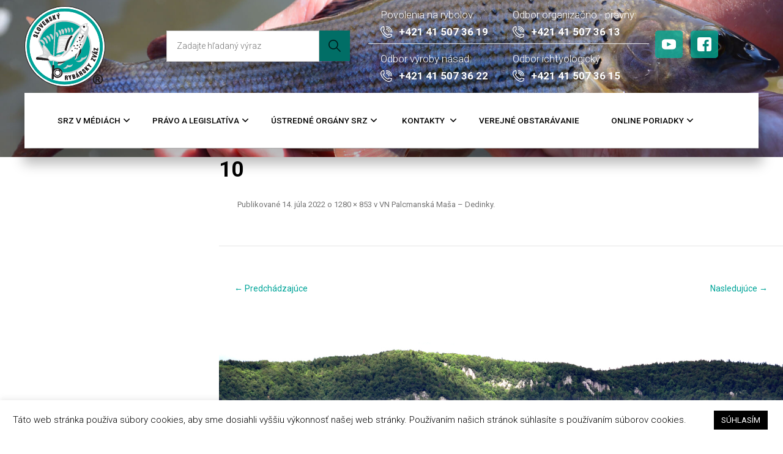

--- FILE ---
content_type: text/html; charset=UTF-8
request_url: https://www.srzrada.sk/rybarske-reviry/vychodne-slovensko/vn-palcmanska-masa-dedinky/vodna-nadrz-palcmanska-masa-dedinky/attachment/10/
body_size: 23049
content:
<!DOCTYPE html>
<!--[if IE 7]>
<html class="ie ie7" lang="sk-SK">
<![endif]-->
<!--[if IE 8]>
<html class="ie ie8" lang="sk-SK">
<![endif]-->
<!--[if !(IE 7) | !(IE 8)  ]><!-->
<html lang="sk-SK">
<!--<![endif]-->
<head>
<meta charset="UTF-8" />
<meta name="viewport" content="width=device-width" />
<title>10 | Slovenský Rybársky Zväz &#8211; 95 rokov</title>
<link rel="profile" href="http://gmpg.org/xfn/11" />
<link rel="pingback" href="https://www.srzrada.sk/xmlrpc.php" />
<!--[if lt IE 9]>
<script src="https://www.srzrada.sk/wp-content/themes/twentytwelve/js/html5.js" type="text/javascript"></script>
<![endif]-->
<meta name='robots' content='max-image-preview:large' />
	<style>img:is([sizes="auto" i], [sizes^="auto," i]) { contain-intrinsic-size: 3000px 1500px }</style>
	<script type="text/javascript">
/* <![CDATA[ */
window.koko_analytics = {"url":"https:\/\/www.srzrada.sk\/wp-admin\/admin-ajax.php?action=koko_analytics_collect","site_url":"https:\/\/www.srzrada.sk","post_id":17245,"path":"\/rybarske-reviry\/vychodne-slovensko\/vn-palcmanska-masa-dedinky\/vodna-nadrz-palcmanska-masa-dedinky\/attachment\/10\/","method":"cookie","use_cookie":true};
/* ]]> */
</script>
<link rel="alternate" type="application/rss+xml" title="RSS kanál: Slovenský Rybársky Zväz - 95 rokov &raquo;" href="https://www.srzrada.sk/feed/" />
<link rel="alternate" type="application/rss+xml" title="RSS kanál komentárov webu Slovenský Rybársky Zväz - 95 rokov &raquo;" href="https://www.srzrada.sk/comments/feed/" />
		<style>
			.lazyload,
			.lazyloading {
				max-width: 100%;
			}
		</style>
		<script type="text/javascript">
/* <![CDATA[ */
window._wpemojiSettings = {"baseUrl":"https:\/\/s.w.org\/images\/core\/emoji\/15.0.3\/72x72\/","ext":".png","svgUrl":"https:\/\/s.w.org\/images\/core\/emoji\/15.0.3\/svg\/","svgExt":".svg","source":{"concatemoji":"https:\/\/www.srzrada.sk\/wp-includes\/js\/wp-emoji-release.min.js?ver=6.7.4"}};
/*! This file is auto-generated */
!function(i,n){var o,s,e;function c(e){try{var t={supportTests:e,timestamp:(new Date).valueOf()};sessionStorage.setItem(o,JSON.stringify(t))}catch(e){}}function p(e,t,n){e.clearRect(0,0,e.canvas.width,e.canvas.height),e.fillText(t,0,0);var t=new Uint32Array(e.getImageData(0,0,e.canvas.width,e.canvas.height).data),r=(e.clearRect(0,0,e.canvas.width,e.canvas.height),e.fillText(n,0,0),new Uint32Array(e.getImageData(0,0,e.canvas.width,e.canvas.height).data));return t.every(function(e,t){return e===r[t]})}function u(e,t,n){switch(t){case"flag":return n(e,"\ud83c\udff3\ufe0f\u200d\u26a7\ufe0f","\ud83c\udff3\ufe0f\u200b\u26a7\ufe0f")?!1:!n(e,"\ud83c\uddfa\ud83c\uddf3","\ud83c\uddfa\u200b\ud83c\uddf3")&&!n(e,"\ud83c\udff4\udb40\udc67\udb40\udc62\udb40\udc65\udb40\udc6e\udb40\udc67\udb40\udc7f","\ud83c\udff4\u200b\udb40\udc67\u200b\udb40\udc62\u200b\udb40\udc65\u200b\udb40\udc6e\u200b\udb40\udc67\u200b\udb40\udc7f");case"emoji":return!n(e,"\ud83d\udc26\u200d\u2b1b","\ud83d\udc26\u200b\u2b1b")}return!1}function f(e,t,n){var r="undefined"!=typeof WorkerGlobalScope&&self instanceof WorkerGlobalScope?new OffscreenCanvas(300,150):i.createElement("canvas"),a=r.getContext("2d",{willReadFrequently:!0}),o=(a.textBaseline="top",a.font="600 32px Arial",{});return e.forEach(function(e){o[e]=t(a,e,n)}),o}function t(e){var t=i.createElement("script");t.src=e,t.defer=!0,i.head.appendChild(t)}"undefined"!=typeof Promise&&(o="wpEmojiSettingsSupports",s=["flag","emoji"],n.supports={everything:!0,everythingExceptFlag:!0},e=new Promise(function(e){i.addEventListener("DOMContentLoaded",e,{once:!0})}),new Promise(function(t){var n=function(){try{var e=JSON.parse(sessionStorage.getItem(o));if("object"==typeof e&&"number"==typeof e.timestamp&&(new Date).valueOf()<e.timestamp+604800&&"object"==typeof e.supportTests)return e.supportTests}catch(e){}return null}();if(!n){if("undefined"!=typeof Worker&&"undefined"!=typeof OffscreenCanvas&&"undefined"!=typeof URL&&URL.createObjectURL&&"undefined"!=typeof Blob)try{var e="postMessage("+f.toString()+"("+[JSON.stringify(s),u.toString(),p.toString()].join(",")+"));",r=new Blob([e],{type:"text/javascript"}),a=new Worker(URL.createObjectURL(r),{name:"wpTestEmojiSupports"});return void(a.onmessage=function(e){c(n=e.data),a.terminate(),t(n)})}catch(e){}c(n=f(s,u,p))}t(n)}).then(function(e){for(var t in e)n.supports[t]=e[t],n.supports.everything=n.supports.everything&&n.supports[t],"flag"!==t&&(n.supports.everythingExceptFlag=n.supports.everythingExceptFlag&&n.supports[t]);n.supports.everythingExceptFlag=n.supports.everythingExceptFlag&&!n.supports.flag,n.DOMReady=!1,n.readyCallback=function(){n.DOMReady=!0}}).then(function(){return e}).then(function(){var e;n.supports.everything||(n.readyCallback(),(e=n.source||{}).concatemoji?t(e.concatemoji):e.wpemoji&&e.twemoji&&(t(e.twemoji),t(e.wpemoji)))}))}((window,document),window._wpemojiSettings);
/* ]]> */
</script>
<link rel='stylesheet' id='bootstrap-css' href='https://www.srzrada.sk/wp-content/plugins/easy-bootstrap-shortcodes/styles/bootstrap.min.css?ver=6.7.4' type='text/css' media='all' />
<link rel='stylesheet' id='bootstrap-fa-icon-css' href='https://www.srzrada.sk/wp-content/plugins/easy-bootstrap-shortcodes/styles/font-awesome.min.css?ver=6.7.4' type='text/css' media='all' />
<style id='wp-emoji-styles-inline-css' type='text/css'>

	img.wp-smiley, img.emoji {
		display: inline !important;
		border: none !important;
		box-shadow: none !important;
		height: 1em !important;
		width: 1em !important;
		margin: 0 0.07em !important;
		vertical-align: -0.1em !important;
		background: none !important;
		padding: 0 !important;
	}
</style>
<link rel='stylesheet' id='wp-block-library-css' href='https://www.srzrada.sk/wp-includes/css/dist/block-library/style.min.css?ver=6.7.4' type='text/css' media='all' />
<style id='wp-block-library-theme-inline-css' type='text/css'>
.wp-block-audio :where(figcaption){color:#555;font-size:13px;text-align:center}.is-dark-theme .wp-block-audio :where(figcaption){color:#ffffffa6}.wp-block-audio{margin:0 0 1em}.wp-block-code{border:1px solid #ccc;border-radius:4px;font-family:Menlo,Consolas,monaco,monospace;padding:.8em 1em}.wp-block-embed :where(figcaption){color:#555;font-size:13px;text-align:center}.is-dark-theme .wp-block-embed :where(figcaption){color:#ffffffa6}.wp-block-embed{margin:0 0 1em}.blocks-gallery-caption{color:#555;font-size:13px;text-align:center}.is-dark-theme .blocks-gallery-caption{color:#ffffffa6}:root :where(.wp-block-image figcaption){color:#555;font-size:13px;text-align:center}.is-dark-theme :root :where(.wp-block-image figcaption){color:#ffffffa6}.wp-block-image{margin:0 0 1em}.wp-block-pullquote{border-bottom:4px solid;border-top:4px solid;color:currentColor;margin-bottom:1.75em}.wp-block-pullquote cite,.wp-block-pullquote footer,.wp-block-pullquote__citation{color:currentColor;font-size:.8125em;font-style:normal;text-transform:uppercase}.wp-block-quote{border-left:.25em solid;margin:0 0 1.75em;padding-left:1em}.wp-block-quote cite,.wp-block-quote footer{color:currentColor;font-size:.8125em;font-style:normal;position:relative}.wp-block-quote:where(.has-text-align-right){border-left:none;border-right:.25em solid;padding-left:0;padding-right:1em}.wp-block-quote:where(.has-text-align-center){border:none;padding-left:0}.wp-block-quote.is-large,.wp-block-quote.is-style-large,.wp-block-quote:where(.is-style-plain){border:none}.wp-block-search .wp-block-search__label{font-weight:700}.wp-block-search__button{border:1px solid #ccc;padding:.375em .625em}:where(.wp-block-group.has-background){padding:1.25em 2.375em}.wp-block-separator.has-css-opacity{opacity:.4}.wp-block-separator{border:none;border-bottom:2px solid;margin-left:auto;margin-right:auto}.wp-block-separator.has-alpha-channel-opacity{opacity:1}.wp-block-separator:not(.is-style-wide):not(.is-style-dots){width:100px}.wp-block-separator.has-background:not(.is-style-dots){border-bottom:none;height:1px}.wp-block-separator.has-background:not(.is-style-wide):not(.is-style-dots){height:2px}.wp-block-table{margin:0 0 1em}.wp-block-table td,.wp-block-table th{word-break:normal}.wp-block-table :where(figcaption){color:#555;font-size:13px;text-align:center}.is-dark-theme .wp-block-table :where(figcaption){color:#ffffffa6}.wp-block-video :where(figcaption){color:#555;font-size:13px;text-align:center}.is-dark-theme .wp-block-video :where(figcaption){color:#ffffffa6}.wp-block-video{margin:0 0 1em}:root :where(.wp-block-template-part.has-background){margin-bottom:0;margin-top:0;padding:1.25em 2.375em}
</style>
<style id='classic-theme-styles-inline-css' type='text/css'>
/*! This file is auto-generated */
.wp-block-button__link{color:#fff;background-color:#32373c;border-radius:9999px;box-shadow:none;text-decoration:none;padding:calc(.667em + 2px) calc(1.333em + 2px);font-size:1.125em}.wp-block-file__button{background:#32373c;color:#fff;text-decoration:none}
</style>
<style id='global-styles-inline-css' type='text/css'>
:root{--wp--preset--aspect-ratio--square: 1;--wp--preset--aspect-ratio--4-3: 4/3;--wp--preset--aspect-ratio--3-4: 3/4;--wp--preset--aspect-ratio--3-2: 3/2;--wp--preset--aspect-ratio--2-3: 2/3;--wp--preset--aspect-ratio--16-9: 16/9;--wp--preset--aspect-ratio--9-16: 9/16;--wp--preset--color--black: #000000;--wp--preset--color--cyan-bluish-gray: #abb8c3;--wp--preset--color--white: #fff;--wp--preset--color--pale-pink: #f78da7;--wp--preset--color--vivid-red: #cf2e2e;--wp--preset--color--luminous-vivid-orange: #ff6900;--wp--preset--color--luminous-vivid-amber: #fcb900;--wp--preset--color--light-green-cyan: #7bdcb5;--wp--preset--color--vivid-green-cyan: #00d084;--wp--preset--color--pale-cyan-blue: #8ed1fc;--wp--preset--color--vivid-cyan-blue: #0693e3;--wp--preset--color--vivid-purple: #9b51e0;--wp--preset--color--blue: #21759b;--wp--preset--color--dark-gray: #444;--wp--preset--color--medium-gray: #9f9f9f;--wp--preset--color--light-gray: #e6e6e6;--wp--preset--gradient--vivid-cyan-blue-to-vivid-purple: linear-gradient(135deg,rgba(6,147,227,1) 0%,rgb(155,81,224) 100%);--wp--preset--gradient--light-green-cyan-to-vivid-green-cyan: linear-gradient(135deg,rgb(122,220,180) 0%,rgb(0,208,130) 100%);--wp--preset--gradient--luminous-vivid-amber-to-luminous-vivid-orange: linear-gradient(135deg,rgba(252,185,0,1) 0%,rgba(255,105,0,1) 100%);--wp--preset--gradient--luminous-vivid-orange-to-vivid-red: linear-gradient(135deg,rgba(255,105,0,1) 0%,rgb(207,46,46) 100%);--wp--preset--gradient--very-light-gray-to-cyan-bluish-gray: linear-gradient(135deg,rgb(238,238,238) 0%,rgb(169,184,195) 100%);--wp--preset--gradient--cool-to-warm-spectrum: linear-gradient(135deg,rgb(74,234,220) 0%,rgb(151,120,209) 20%,rgb(207,42,186) 40%,rgb(238,44,130) 60%,rgb(251,105,98) 80%,rgb(254,248,76) 100%);--wp--preset--gradient--blush-light-purple: linear-gradient(135deg,rgb(255,206,236) 0%,rgb(152,150,240) 100%);--wp--preset--gradient--blush-bordeaux: linear-gradient(135deg,rgb(254,205,165) 0%,rgb(254,45,45) 50%,rgb(107,0,62) 100%);--wp--preset--gradient--luminous-dusk: linear-gradient(135deg,rgb(255,203,112) 0%,rgb(199,81,192) 50%,rgb(65,88,208) 100%);--wp--preset--gradient--pale-ocean: linear-gradient(135deg,rgb(255,245,203) 0%,rgb(182,227,212) 50%,rgb(51,167,181) 100%);--wp--preset--gradient--electric-grass: linear-gradient(135deg,rgb(202,248,128) 0%,rgb(113,206,126) 100%);--wp--preset--gradient--midnight: linear-gradient(135deg,rgb(2,3,129) 0%,rgb(40,116,252) 100%);--wp--preset--font-size--small: 13px;--wp--preset--font-size--medium: 20px;--wp--preset--font-size--large: 36px;--wp--preset--font-size--x-large: 42px;--wp--preset--spacing--20: 0.44rem;--wp--preset--spacing--30: 0.67rem;--wp--preset--spacing--40: 1rem;--wp--preset--spacing--50: 1.5rem;--wp--preset--spacing--60: 2.25rem;--wp--preset--spacing--70: 3.38rem;--wp--preset--spacing--80: 5.06rem;--wp--preset--shadow--natural: 6px 6px 9px rgba(0, 0, 0, 0.2);--wp--preset--shadow--deep: 12px 12px 50px rgba(0, 0, 0, 0.4);--wp--preset--shadow--sharp: 6px 6px 0px rgba(0, 0, 0, 0.2);--wp--preset--shadow--outlined: 6px 6px 0px -3px rgba(255, 255, 255, 1), 6px 6px rgba(0, 0, 0, 1);--wp--preset--shadow--crisp: 6px 6px 0px rgba(0, 0, 0, 1);}:where(.is-layout-flex){gap: 0.5em;}:where(.is-layout-grid){gap: 0.5em;}body .is-layout-flex{display: flex;}.is-layout-flex{flex-wrap: wrap;align-items: center;}.is-layout-flex > :is(*, div){margin: 0;}body .is-layout-grid{display: grid;}.is-layout-grid > :is(*, div){margin: 0;}:where(.wp-block-columns.is-layout-flex){gap: 2em;}:where(.wp-block-columns.is-layout-grid){gap: 2em;}:where(.wp-block-post-template.is-layout-flex){gap: 1.25em;}:where(.wp-block-post-template.is-layout-grid){gap: 1.25em;}.has-black-color{color: var(--wp--preset--color--black) !important;}.has-cyan-bluish-gray-color{color: var(--wp--preset--color--cyan-bluish-gray) !important;}.has-white-color{color: var(--wp--preset--color--white) !important;}.has-pale-pink-color{color: var(--wp--preset--color--pale-pink) !important;}.has-vivid-red-color{color: var(--wp--preset--color--vivid-red) !important;}.has-luminous-vivid-orange-color{color: var(--wp--preset--color--luminous-vivid-orange) !important;}.has-luminous-vivid-amber-color{color: var(--wp--preset--color--luminous-vivid-amber) !important;}.has-light-green-cyan-color{color: var(--wp--preset--color--light-green-cyan) !important;}.has-vivid-green-cyan-color{color: var(--wp--preset--color--vivid-green-cyan) !important;}.has-pale-cyan-blue-color{color: var(--wp--preset--color--pale-cyan-blue) !important;}.has-vivid-cyan-blue-color{color: var(--wp--preset--color--vivid-cyan-blue) !important;}.has-vivid-purple-color{color: var(--wp--preset--color--vivid-purple) !important;}.has-black-background-color{background-color: var(--wp--preset--color--black) !important;}.has-cyan-bluish-gray-background-color{background-color: var(--wp--preset--color--cyan-bluish-gray) !important;}.has-white-background-color{background-color: var(--wp--preset--color--white) !important;}.has-pale-pink-background-color{background-color: var(--wp--preset--color--pale-pink) !important;}.has-vivid-red-background-color{background-color: var(--wp--preset--color--vivid-red) !important;}.has-luminous-vivid-orange-background-color{background-color: var(--wp--preset--color--luminous-vivid-orange) !important;}.has-luminous-vivid-amber-background-color{background-color: var(--wp--preset--color--luminous-vivid-amber) !important;}.has-light-green-cyan-background-color{background-color: var(--wp--preset--color--light-green-cyan) !important;}.has-vivid-green-cyan-background-color{background-color: var(--wp--preset--color--vivid-green-cyan) !important;}.has-pale-cyan-blue-background-color{background-color: var(--wp--preset--color--pale-cyan-blue) !important;}.has-vivid-cyan-blue-background-color{background-color: var(--wp--preset--color--vivid-cyan-blue) !important;}.has-vivid-purple-background-color{background-color: var(--wp--preset--color--vivid-purple) !important;}.has-black-border-color{border-color: var(--wp--preset--color--black) !important;}.has-cyan-bluish-gray-border-color{border-color: var(--wp--preset--color--cyan-bluish-gray) !important;}.has-white-border-color{border-color: var(--wp--preset--color--white) !important;}.has-pale-pink-border-color{border-color: var(--wp--preset--color--pale-pink) !important;}.has-vivid-red-border-color{border-color: var(--wp--preset--color--vivid-red) !important;}.has-luminous-vivid-orange-border-color{border-color: var(--wp--preset--color--luminous-vivid-orange) !important;}.has-luminous-vivid-amber-border-color{border-color: var(--wp--preset--color--luminous-vivid-amber) !important;}.has-light-green-cyan-border-color{border-color: var(--wp--preset--color--light-green-cyan) !important;}.has-vivid-green-cyan-border-color{border-color: var(--wp--preset--color--vivid-green-cyan) !important;}.has-pale-cyan-blue-border-color{border-color: var(--wp--preset--color--pale-cyan-blue) !important;}.has-vivid-cyan-blue-border-color{border-color: var(--wp--preset--color--vivid-cyan-blue) !important;}.has-vivid-purple-border-color{border-color: var(--wp--preset--color--vivid-purple) !important;}.has-vivid-cyan-blue-to-vivid-purple-gradient-background{background: var(--wp--preset--gradient--vivid-cyan-blue-to-vivid-purple) !important;}.has-light-green-cyan-to-vivid-green-cyan-gradient-background{background: var(--wp--preset--gradient--light-green-cyan-to-vivid-green-cyan) !important;}.has-luminous-vivid-amber-to-luminous-vivid-orange-gradient-background{background: var(--wp--preset--gradient--luminous-vivid-amber-to-luminous-vivid-orange) !important;}.has-luminous-vivid-orange-to-vivid-red-gradient-background{background: var(--wp--preset--gradient--luminous-vivid-orange-to-vivid-red) !important;}.has-very-light-gray-to-cyan-bluish-gray-gradient-background{background: var(--wp--preset--gradient--very-light-gray-to-cyan-bluish-gray) !important;}.has-cool-to-warm-spectrum-gradient-background{background: var(--wp--preset--gradient--cool-to-warm-spectrum) !important;}.has-blush-light-purple-gradient-background{background: var(--wp--preset--gradient--blush-light-purple) !important;}.has-blush-bordeaux-gradient-background{background: var(--wp--preset--gradient--blush-bordeaux) !important;}.has-luminous-dusk-gradient-background{background: var(--wp--preset--gradient--luminous-dusk) !important;}.has-pale-ocean-gradient-background{background: var(--wp--preset--gradient--pale-ocean) !important;}.has-electric-grass-gradient-background{background: var(--wp--preset--gradient--electric-grass) !important;}.has-midnight-gradient-background{background: var(--wp--preset--gradient--midnight) !important;}.has-small-font-size{font-size: var(--wp--preset--font-size--small) !important;}.has-medium-font-size{font-size: var(--wp--preset--font-size--medium) !important;}.has-large-font-size{font-size: var(--wp--preset--font-size--large) !important;}.has-x-large-font-size{font-size: var(--wp--preset--font-size--x-large) !important;}
:where(.wp-block-post-template.is-layout-flex){gap: 1.25em;}:where(.wp-block-post-template.is-layout-grid){gap: 1.25em;}
:where(.wp-block-columns.is-layout-flex){gap: 2em;}:where(.wp-block-columns.is-layout-grid){gap: 2em;}
:root :where(.wp-block-pullquote){font-size: 1.5em;line-height: 1.6;}
</style>
<link rel='stylesheet' id='cookie-law-info-css' href='https://www.srzrada.sk/wp-content/plugins/cookie-law-info/legacy/public/css/cookie-law-info-public.css?ver=3.3.5' type='text/css' media='all' />
<link rel='stylesheet' id='cookie-law-info-gdpr-css' href='https://www.srzrada.sk/wp-content/plugins/cookie-law-info/legacy/public/css/cookie-law-info-gdpr.css?ver=3.3.5' type='text/css' media='all' />
<link rel='stylesheet' id='quiz-maker-css' href='https://www.srzrada.sk/wp-content/plugins/quiz-maker/public/css/quiz-maker-public.css?ver=21.7.8.100' type='text/css' media='all' />
<style id='responsive-menu-inline-css' type='text/css'>
/** This file is major component of this plugin so please don't try to edit here. */
#rmp_menu_trigger-17253 {
  width: 55px;
  height: 55px;
  position: fixed;
  top: 15px;
  border-radius: 5px;
  display: none;
  text-decoration: none;
  right: 5%;
  background: #000000;
  transition: transform 0.5s, background-color 0.5s;
}
#rmp_menu_trigger-17253:hover, #rmp_menu_trigger-17253:focus {
  background: #000000;
  text-decoration: unset;
}
#rmp_menu_trigger-17253.is-active {
  background: #000000;
}
#rmp_menu_trigger-17253 .rmp-trigger-box {
  width: 25px;
  color: #ffffff;
}
#rmp_menu_trigger-17253 .rmp-trigger-icon-active, #rmp_menu_trigger-17253 .rmp-trigger-text-open {
  display: none;
}
#rmp_menu_trigger-17253.is-active .rmp-trigger-icon-active, #rmp_menu_trigger-17253.is-active .rmp-trigger-text-open {
  display: inline;
}
#rmp_menu_trigger-17253.is-active .rmp-trigger-icon-inactive, #rmp_menu_trigger-17253.is-active .rmp-trigger-text {
  display: none;
}
#rmp_menu_trigger-17253 .rmp-trigger-label {
  color: #ffffff;
  pointer-events: none;
  line-height: 13px;
  font-family: inherit;
  font-size: 14px;
  display: inline;
  text-transform: inherit;
}
#rmp_menu_trigger-17253 .rmp-trigger-label.rmp-trigger-label-top {
  display: block;
  margin-bottom: 12px;
}
#rmp_menu_trigger-17253 .rmp-trigger-label.rmp-trigger-label-bottom {
  display: block;
  margin-top: 12px;
}
#rmp_menu_trigger-17253 .responsive-menu-pro-inner {
  display: block;
}
#rmp_menu_trigger-17253 .rmp-trigger-icon-inactive .rmp-font-icon {
  color: #ffffff;
}
#rmp_menu_trigger-17253 .responsive-menu-pro-inner, #rmp_menu_trigger-17253 .responsive-menu-pro-inner::before, #rmp_menu_trigger-17253 .responsive-menu-pro-inner::after {
  width: 25px;
  height: 3px;
  background-color: #ffffff;
  border-radius: 4px;
  position: absolute;
}
#rmp_menu_trigger-17253 .rmp-trigger-icon-active .rmp-font-icon {
  color: #ffffff;
}
#rmp_menu_trigger-17253.is-active .responsive-menu-pro-inner, #rmp_menu_trigger-17253.is-active .responsive-menu-pro-inner::before, #rmp_menu_trigger-17253.is-active .responsive-menu-pro-inner::after {
  background-color: #ffffff;
}
#rmp_menu_trigger-17253:hover .rmp-trigger-icon-inactive .rmp-font-icon {
  color: #ffffff;
}
#rmp_menu_trigger-17253:not(.is-active):hover .responsive-menu-pro-inner, #rmp_menu_trigger-17253:not(.is-active):hover .responsive-menu-pro-inner::before, #rmp_menu_trigger-17253:not(.is-active):hover .responsive-menu-pro-inner::after {
  background-color: #ffffff;
}
#rmp_menu_trigger-17253 .responsive-menu-pro-inner::before {
  top: 10px;
}
#rmp_menu_trigger-17253 .responsive-menu-pro-inner::after {
  bottom: 10px;
}
#rmp_menu_trigger-17253.is-active .responsive-menu-pro-inner::after {
  bottom: 0;
}
/* Hamburger menu styling */
@media screen and (max-width: 900px) {
  /** Menu Title Style */
  /** Menu Additional Content Style */
  #site-navigation {
    display: none !important;
  }
  #rmp_menu_trigger-17253 {
    display: block;
  }
  #rmp-container-17253 {
    position: fixed;
    top: 0;
    margin: 0;
    transition: transform 0.5s;
    overflow: auto;
    display: block;
    width: 75%;
    background-color: #06a791;
    background-image: url("");
    height: 100%;
    left: 0;
    padding-top: 0px;
    padding-left: 0px;
    padding-bottom: 0px;
    padding-right: 0px;
  }
  #rmp-menu-wrap-17253 {
    padding-top: 0px;
    padding-left: 0px;
    padding-bottom: 0px;
    padding-right: 0px;
    background-color: #06a791;
  }
  #rmp-menu-wrap-17253 .rmp-menu, #rmp-menu-wrap-17253 .rmp-submenu {
    width: 100%;
    box-sizing: border-box;
    margin: 0;
    padding: 0;
  }
  #rmp-menu-wrap-17253 .rmp-submenu-depth-1 .rmp-menu-item-link {
    padding-left: 10%;
  }
  #rmp-menu-wrap-17253 .rmp-submenu-depth-2 .rmp-menu-item-link {
    padding-left: 15%;
  }
  #rmp-menu-wrap-17253 .rmp-submenu-depth-3 .rmp-menu-item-link {
    padding-left: 20%;
  }
  #rmp-menu-wrap-17253 .rmp-submenu-depth-4 .rmp-menu-item-link {
    padding-left: 25%;
  }
  #rmp-menu-wrap-17253 .rmp-submenu.rmp-submenu-open {
    display: block;
  }
  #rmp-menu-wrap-17253 .rmp-menu-item {
    width: 100%;
    list-style: none;
    margin: 0;
  }
  #rmp-menu-wrap-17253 .rmp-menu-item-link {
    height: 50px;
    line-height: 50px;
    font-size: 16px;
    border-bottom: 1px solid #007565;
    font-family: inherit;
    color: #ffffff;
    text-align: left;
    background-color: #06a791;
    font-weight: normal;
    letter-spacing: 0px;
    display: block;
    box-sizing: border-box;
    width: 100%;
    text-decoration: none;
    position: relative;
    overflow: hidden;
    transition: background-color 0.5s, border-color 0.5s, 0.5s;
    padding: 0 5%;
    padding-right: 60px;
  }
  #rmp-menu-wrap-17253 .rmp-menu-item-link:after, #rmp-menu-wrap-17253 .rmp-menu-item-link:before {
    display: none;
  }
  #rmp-menu-wrap-17253 .rmp-menu-item-link:hover, #rmp-menu-wrap-17253 .rmp-menu-item-link:focus {
    color: #ffffff;
    border-color: #007565;
    background-color: #06a791;
  }
  #rmp-menu-wrap-17253 .rmp-menu-item-link:focus {
    outline: none;
    border-color: unset;
    box-shadow: unset;
  }
  #rmp-menu-wrap-17253 .rmp-menu-item-link .rmp-font-icon {
    height: 50px;
    line-height: 50px;
    margin-right: 10px;
    font-size: 16px;
  }
  #rmp-menu-wrap-17253 .rmp-menu-current-item .rmp-menu-item-link {
    color: #ffffff;
    border-color: #007565;
    background-color: #06a791;
  }
  #rmp-menu-wrap-17253 .rmp-menu-current-item .rmp-menu-item-link:hover, #rmp-menu-wrap-17253 .rmp-menu-current-item .rmp-menu-item-link:focus {
    color: #ffffff;
    border-color: #007565;
    background-color: #06a791;
  }
  #rmp-menu-wrap-17253 .rmp-menu-subarrow {
    position: absolute;
    top: 0;
    bottom: 0;
    text-align: center;
    overflow: hidden;
    background-size: cover;
    overflow: hidden;
    right: 0;
    border-left-style: solid;
    border-left-color: #005449;
    border-left-width: 1px;
    height: 48px;
    width: 50px;
    color: #ffffff;
    background-color: #007565;
  }
  #rmp-menu-wrap-17253 .rmp-menu-subarrow svg {
    fill: #ffffff;
  }
  #rmp-menu-wrap-17253 .rmp-menu-subarrow:hover {
    color: #ffffff;
    border-color: #005449;
    background-color: #007565;
  }
  #rmp-menu-wrap-17253 .rmp-menu-subarrow:hover svg {
    fill: #ffffff;
  }
  #rmp-menu-wrap-17253 .rmp-menu-subarrow .rmp-font-icon {
    margin-right: unset;
  }
  #rmp-menu-wrap-17253 .rmp-menu-subarrow * {
    vertical-align: middle;
    line-height: 48px;
  }
  #rmp-menu-wrap-17253 .rmp-menu-subarrow-active {
    display: block;
    background-size: cover;
    color: #ffffff;
    border-color: #005449;
    background-color: #007565;
  }
  #rmp-menu-wrap-17253 .rmp-menu-subarrow-active svg {
    fill: #ffffff;
  }
  #rmp-menu-wrap-17253 .rmp-menu-subarrow-active:hover {
    color: #ffffff;
    border-color: #005449;
    background-color: #007565;
  }
  #rmp-menu-wrap-17253 .rmp-menu-subarrow-active:hover svg {
    fill: #ffffff;
  }
  #rmp-menu-wrap-17253 .rmp-submenu {
    display: none;
  }
  #rmp-menu-wrap-17253 .rmp-submenu .rmp-menu-item-link {
    height: 40px;
    line-height: 40px;
    letter-spacing: 0px;
    font-size: 13px;
    border-bottom: 1px solid #212121;
    font-family: inherit;
    font-weight: normal;
    color: #ffffff;
    text-align: left;
    background-color: #212121;
  }
  #rmp-menu-wrap-17253 .rmp-submenu .rmp-menu-item-link:hover, #rmp-menu-wrap-17253 .rmp-submenu .rmp-menu-item-link:focus {
    color: #ffffff;
    border-color: #212121;
    background-color: #3f3f3f;
  }
  #rmp-menu-wrap-17253 .rmp-submenu .rmp-menu-current-item .rmp-menu-item-link {
    color: #ffffff;
    border-color: #212121;
    background-color: #212121;
  }
  #rmp-menu-wrap-17253 .rmp-submenu .rmp-menu-current-item .rmp-menu-item-link:hover, #rmp-menu-wrap-17253 .rmp-submenu .rmp-menu-current-item .rmp-menu-item-link:focus {
    color: #ffffff;
    border-color: #3f3f3f;
    background-color: #3f3f3f;
  }
  #rmp-menu-wrap-17253 .rmp-submenu .rmp-menu-subarrow {
    right: 0;
    border-right: unset;
    border-left-style: solid;
    border-left-color: #212121;
    border-left-width: 1px;
    height: 39px;
    line-height: 39px;
    width: 40px;
    color: #ffffff;
    background-color: #212121;
  }
  #rmp-menu-wrap-17253 .rmp-submenu .rmp-menu-subarrow:hover {
    color: #ffffff;
    border-color: #3f3f3f;
    background-color: #3f3f3f;
  }
  #rmp-menu-wrap-17253 .rmp-submenu .rmp-menu-subarrow-active {
    color: #ffffff;
    border-color: #212121;
    background-color: #212121;
  }
  #rmp-menu-wrap-17253 .rmp-submenu .rmp-menu-subarrow-active:hover {
    color: #ffffff;
    border-color: #3f3f3f;
    background-color: #3f3f3f;
  }
  #rmp-menu-wrap-17253 .rmp-menu-item-description {
    margin: 0;
    padding: 5px 5%;
    opacity: 0.8;
    color: #ffffff;
  }
  #rmp-search-box-17253 {
    display: block;
    padding-top: 0px;
    padding-left: 5%;
    padding-bottom: 0px;
    padding-right: 5%;
  }
  #rmp-search-box-17253 .rmp-search-form {
    margin: 0;
  }
  #rmp-search-box-17253 .rmp-search-box {
    background: #ffffff;
    border: 1px solid #dadada;
    color: #333333;
    width: 100%;
    padding: 0 5%;
    border-radius: 30px;
    height: 45px;
    -webkit-appearance: none;
  }
  #rmp-search-box-17253 .rmp-search-box::placeholder {
    color: #c7c7cd;
  }
  #rmp-search-box-17253 .rmp-search-box:focus {
    background-color: #ffffff;
    outline: 2px solid #dadada;
    color: #333333;
  }
  #rmp-menu-title-17253 {
    background-color: #212121;
    color: #ffffff;
    text-align: left;
    font-size: 16px;
    padding-top: 10%;
    padding-left: 5%;
    padding-bottom: 0%;
    padding-right: 5%;
    font-weight: 400;
    transition: background-color 0.5s, border-color 0.5s, color 0.5s;
  }
  #rmp-menu-title-17253:hover {
    background-color: #212121;
    color: #ffffff;
  }
  #rmp-menu-title-17253 > .rmp-menu-title-link {
    color: #ffffff;
    width: 100%;
    background-color: unset;
    text-decoration: none;
  }
  #rmp-menu-title-17253 > .rmp-menu-title-link:hover {
    color: #ffffff;
  }
  #rmp-menu-title-17253 .rmp-font-icon {
    font-size: 16px;
  }
  #rmp-menu-additional-content-17253 {
    padding-top: 0px;
    padding-left: 5%;
    padding-bottom: 0px;
    padding-right: 5%;
    color: #ffffff;
    text-align: center;
    font-size: 16px;
  }
}
/**
This file contents common styling of menus.
*/
.rmp-container {
  display: none;
  visibility: visible;
  padding: 0px 0px 0px 0px;
  z-index: 99998;
  transition: all 0.3s;
  /** Scrolling bar in menu setting box **/
}
.rmp-container.rmp-fade-top, .rmp-container.rmp-fade-left, .rmp-container.rmp-fade-right, .rmp-container.rmp-fade-bottom {
  display: none;
}
.rmp-container.rmp-slide-left, .rmp-container.rmp-push-left {
  transform: translateX(-100%);
  -ms-transform: translateX(-100%);
  -webkit-transform: translateX(-100%);
  -moz-transform: translateX(-100%);
}
.rmp-container.rmp-slide-left.rmp-menu-open, .rmp-container.rmp-push-left.rmp-menu-open {
  transform: translateX(0);
  -ms-transform: translateX(0);
  -webkit-transform: translateX(0);
  -moz-transform: translateX(0);
}
.rmp-container.rmp-slide-right, .rmp-container.rmp-push-right {
  transform: translateX(100%);
  -ms-transform: translateX(100%);
  -webkit-transform: translateX(100%);
  -moz-transform: translateX(100%);
}
.rmp-container.rmp-slide-right.rmp-menu-open, .rmp-container.rmp-push-right.rmp-menu-open {
  transform: translateX(0);
  -ms-transform: translateX(0);
  -webkit-transform: translateX(0);
  -moz-transform: translateX(0);
}
.rmp-container.rmp-slide-top, .rmp-container.rmp-push-top {
  transform: translateY(-100%);
  -ms-transform: translateY(-100%);
  -webkit-transform: translateY(-100%);
  -moz-transform: translateY(-100%);
}
.rmp-container.rmp-slide-top.rmp-menu-open, .rmp-container.rmp-push-top.rmp-menu-open {
  transform: translateY(0);
  -ms-transform: translateY(0);
  -webkit-transform: translateY(0);
  -moz-transform: translateY(0);
}
.rmp-container.rmp-slide-bottom, .rmp-container.rmp-push-bottom {
  transform: translateY(100%);
  -ms-transform: translateY(100%);
  -webkit-transform: translateY(100%);
  -moz-transform: translateY(100%);
}
.rmp-container.rmp-slide-bottom.rmp-menu-open, .rmp-container.rmp-push-bottom.rmp-menu-open {
  transform: translateX(0);
  -ms-transform: translateX(0);
  -webkit-transform: translateX(0);
  -moz-transform: translateX(0);
}
.rmp-container::-webkit-scrollbar {
  width: 0px;
}
.rmp-container ::-webkit-scrollbar-track {
  box-shadow: inset 0 0 5px transparent;
}
.rmp-container ::-webkit-scrollbar-thumb {
  background: transparent;
}
.rmp-container ::-webkit-scrollbar-thumb:hover {
  background: transparent;
}
.rmp-container .rmp-menu-wrap .rmp-menu {
  transition: none;
  border-radius: 0;
  box-shadow: none;
  background: none;
  border: 0;
  bottom: auto;
  box-sizing: border-box;
  clip: auto;
  color: #666;
  display: block;
  float: none;
  font-family: inherit;
  font-size: 14px;
  height: auto;
  left: auto;
  line-height: 1.7;
  list-style-type: none;
  margin: 0;
  min-height: auto;
  max-height: none;
  opacity: 1;
  outline: none;
  overflow: visible;
  padding: 0;
  position: relative;
  pointer-events: auto;
  right: auto;
  text-align: left;
  text-decoration: none;
  text-indent: 0;
  text-transform: none;
  transform: none;
  top: auto;
  visibility: inherit;
  width: auto;
  word-wrap: break-word;
  white-space: normal;
}
.rmp-container .rmp-menu-additional-content {
  display: block;
  word-break: break-word;
}
.rmp-container .rmp-menu-title {
  display: flex;
  flex-direction: column;
}
.rmp-container .rmp-menu-title .rmp-menu-title-image {
  max-width: 100%;
  margin-bottom: 15px;
  display: block;
  margin: auto;
  margin-bottom: 15px;
}
button.rmp_menu_trigger {
  z-index: 999999;
  overflow: hidden;
  outline: none;
  border: 0;
  display: none;
  margin: 0;
  transition: transform 0.5s, background-color 0.5s;
  padding: 0;
}
button.rmp_menu_trigger .responsive-menu-pro-inner::before, button.rmp_menu_trigger .responsive-menu-pro-inner::after {
  content: "";
  display: block;
}
button.rmp_menu_trigger .responsive-menu-pro-inner::before {
  top: 10px;
}
button.rmp_menu_trigger .responsive-menu-pro-inner::after {
  bottom: 10px;
}
button.rmp_menu_trigger .rmp-trigger-box {
  width: 40px;
  display: inline-block;
  position: relative;
  pointer-events: none;
  vertical-align: super;
}
.admin-bar .rmp-container, .admin-bar .rmp_menu_trigger {
  margin-top: 32px !important;
}
@media screen and (max-width: 782px) {
  .admin-bar .rmp-container, .admin-bar .rmp_menu_trigger {
    margin-top: 46px !important;
  }
}
/*  Menu Trigger Boring Animation */
.rmp-menu-trigger-boring .responsive-menu-pro-inner {
  transition-property: none;
}
.rmp-menu-trigger-boring .responsive-menu-pro-inner::after, .rmp-menu-trigger-boring .responsive-menu-pro-inner::before {
  transition-property: none;
}
.rmp-menu-trigger-boring.is-active .responsive-menu-pro-inner {
  transform: rotate(45deg);
}
.rmp-menu-trigger-boring.is-active .responsive-menu-pro-inner:before {
  top: 0;
  opacity: 0;
}
.rmp-menu-trigger-boring.is-active .responsive-menu-pro-inner:after {
  bottom: 0;
  transform: rotate(-90deg);
}

</style>
<link rel='stylesheet' id='dashicons-css' href='https://www.srzrada.sk/wp-includes/css/dashicons.min.css?ver=6.7.4' type='text/css' media='all' />
<link rel='stylesheet' id='if-menu-site-css-css' href='https://www.srzrada.sk/wp-content/plugins/if-menu/assets/if-menu-site.css?ver=6.7.4' type='text/css' media='all' />
<link rel='stylesheet' id='twentytwelve-fonts-css' href='https://www.srzrada.sk/wp-content/themes/twentytwelve/fonts/font-open-sans.css?ver=20230328' type='text/css' media='all' />
<link rel='stylesheet' id='twentytwelve-style-css' href='https://www.srzrada.sk/wp-content/themes/srzrada/style.css?ver=20250715' type='text/css' media='all' />
<link rel='stylesheet' id='twentytwelve-block-style-css' href='https://www.srzrada.sk/wp-content/themes/twentytwelve/css/blocks.css?ver=20240812' type='text/css' media='all' />
<!--[if lt IE 9]>
<link rel='stylesheet' id='twentytwelve-ie-css' href='https://www.srzrada.sk/wp-content/themes/twentytwelve/css/ie.css?ver=20240722' type='text/css' media='all' />
<![endif]-->
<link rel='stylesheet' id='slb_core-css' href='https://www.srzrada.sk/wp-content/plugins/simple-lightbox/client/css/app.css?ver=2.9.4' type='text/css' media='all' />
<link rel='stylesheet' id='tablepress-default-css' href='https://www.srzrada.sk/wp-content/tablepress-combined.min.css?ver=17' type='text/css' media='all' />
<link rel='stylesheet' id='ebs_dynamic_css-css' href='https://www.srzrada.sk/wp-content/plugins/easy-bootstrap-shortcodes/styles/ebs_dynamic_css.php?ver=6.7.4' type='text/css' media='all' />
<link rel='stylesheet' id='__EPYT__style-css' href='https://www.srzrada.sk/wp-content/plugins/youtube-embed-plus/styles/ytprefs.min.css?ver=14.2.3' type='text/css' media='all' />
<style id='__EPYT__style-inline-css' type='text/css'>

                .epyt-gallery-thumb {
                        width: 33.333%;
                }
                
</style>
<link rel='stylesheet' id='jaguza-options-css' href='https://www.srzrada.sk/wp-content/themes/srzrada/css/jaguza.options.css?ver=6.7.4' type='text/css' media='all' />
<script type="text/javascript" src="https://www.srzrada.sk/wp-includes/js/jquery/jquery.min.js?ver=3.7.1" id="jquery-core-js"></script>
<script type="text/javascript" src="https://www.srzrada.sk/wp-includes/js/jquery/jquery-migrate.min.js?ver=3.4.1" id="jquery-migrate-js"></script>
<script type="text/javascript" src="https://www.srzrada.sk/wp-content/plugins/easy-bootstrap-shortcodes/js/bootstrap.min.js?ver=6.7.4" id="bootstrap-js"></script>
<script type="text/javascript" id="cookie-law-info-js-extra">
/* <![CDATA[ */
var Cli_Data = {"nn_cookie_ids":[],"cookielist":[],"non_necessary_cookies":[],"ccpaEnabled":"","ccpaRegionBased":"","ccpaBarEnabled":"","strictlyEnabled":["necessary","obligatoire"],"ccpaType":"gdpr","js_blocking":"","custom_integration":"","triggerDomRefresh":"","secure_cookies":""};
var cli_cookiebar_settings = {"animate_speed_hide":"500","animate_speed_show":"500","background":"#FFF","border":"#b1a6a6c2","border_on":"","button_1_button_colour":"#000","button_1_button_hover":"#000000","button_1_link_colour":"#fff","button_1_as_button":"1","button_1_new_win":"","button_2_button_colour":"#333","button_2_button_hover":"#292929","button_2_link_colour":"#444","button_2_as_button":"","button_2_hidebar":"","button_3_button_colour":"#000","button_3_button_hover":"#000000","button_3_link_colour":"#fff","button_3_as_button":"1","button_3_new_win":"","button_4_button_colour":"#000","button_4_button_hover":"#000000","button_4_link_colour":"#62a329","button_4_as_button":"","button_7_button_colour":"#61a229","button_7_button_hover":"#4e8221","button_7_link_colour":"#fff","button_7_as_button":"1","button_7_new_win":"","font_family":"inherit","header_fix":"","notify_animate_hide":"1","notify_animate_show":"","notify_div_id":"#cookie-law-info-bar","notify_position_horizontal":"right","notify_position_vertical":"bottom","scroll_close":"","scroll_close_reload":"","accept_close_reload":"","reject_close_reload":"","showagain_tab":"1","showagain_background":"#fff","showagain_border":"#000","showagain_div_id":"#cookie-law-info-again","showagain_x_position":"100px","text":"#000","show_once_yn":"","show_once":"10000","logging_on":"","as_popup":"","popup_overlay":"1","bar_heading_text":"","cookie_bar_as":"banner","popup_showagain_position":"bottom-right","widget_position":"left"};
var log_object = {"ajax_url":"https:\/\/www.srzrada.sk\/wp-admin\/admin-ajax.php"};
/* ]]> */
</script>
<script type="text/javascript" src="https://www.srzrada.sk/wp-content/plugins/cookie-law-info/legacy/public/js/cookie-law-info-public.js?ver=3.3.5" id="cookie-law-info-js"></script>
<script type="text/javascript" id="rmp_menu_scripts-js-extra">
/* <![CDATA[ */
var rmp_menu = {"ajaxURL":"https:\/\/www.srzrada.sk\/wp-admin\/admin-ajax.php","wp_nonce":"a796e39f61","menu":[{"menu_theme":null,"theme_type":"default","theme_location_menu":"","submenu_submenu_arrow_width":"40","submenu_submenu_arrow_width_unit":"px","submenu_submenu_arrow_height":"39","submenu_submenu_arrow_height_unit":"px","submenu_arrow_position":"right","submenu_sub_arrow_background_colour":"#212121","submenu_sub_arrow_background_hover_colour":"#3f3f3f","submenu_sub_arrow_background_colour_active":"#212121","submenu_sub_arrow_background_hover_colour_active":"#3f3f3f","submenu_sub_arrow_border_width":"1","submenu_sub_arrow_border_width_unit":"px","submenu_sub_arrow_border_colour":"#212121","submenu_sub_arrow_border_hover_colour":"#3f3f3f","submenu_sub_arrow_border_colour_active":"#212121","submenu_sub_arrow_border_hover_colour_active":"#3f3f3f","submenu_sub_arrow_shape_colour":"#ffffff","submenu_sub_arrow_shape_hover_colour":"#ffffff","submenu_sub_arrow_shape_colour_active":"#ffffff","submenu_sub_arrow_shape_hover_colour_active":"#ffffff","use_header_bar":"off","header_bar_items_order":"{\"logo\":\"on\",\"title\":\"on\",\"search\":\"on\",\"html content\":\"on\"}","header_bar_title":"","header_bar_html_content":"","header_bar_logo":"","header_bar_logo_link":"","header_bar_logo_width":"","header_bar_logo_width_unit":"%","header_bar_logo_height":"","header_bar_logo_height_unit":"px","header_bar_height":"80","header_bar_height_unit":"px","header_bar_padding":{"top":"0px","right":"5%","bottom":"0px","left":"5%"},"header_bar_font":"","header_bar_font_size":"14","header_bar_font_size_unit":"px","header_bar_text_color":"#ffffff","header_bar_background_color":"#ffffff","header_bar_breakpoint":"800","header_bar_position_type":"fixed","header_bar_adjust_page":null,"header_bar_scroll_enable":"off","header_bar_scroll_background_color":"#36bdf6","mobile_breakpoint":"600","tablet_breakpoint":"900","transition_speed":"0.5","sub_menu_speed":"0.2","show_menu_on_page_load":"","menu_disable_scrolling":"off","menu_overlay":"off","menu_overlay_colour":"rgba(0, 0, 0, 0.7)","desktop_menu_width":"","desktop_menu_width_unit":"%","desktop_menu_positioning":"fixed","desktop_menu_side":"","desktop_menu_to_hide":"","use_current_theme_location":"off","mega_menu":{"225":"off","227":"off","229":"off","228":"off","226":"off"},"desktop_submenu_open_animation":"fade","desktop_submenu_open_animation_speed":"100ms","desktop_submenu_open_on_click":"","desktop_menu_hide_and_show":"","menu_name":"Default Menu","menu_to_use":"mobilne-menu","different_menu_for_mobile":"off","menu_to_use_in_mobile":"main-menu","use_mobile_menu":"on","use_tablet_menu":"on","use_desktop_menu":"","menu_display_on":"all-pages","menu_to_hide":"#site-navigation","submenu_descriptions_on":"","custom_walker":"","menu_background_colour":"#06a791","menu_depth":"5","smooth_scroll_on":"off","smooth_scroll_speed":"500","menu_font_icons":[],"menu_links_height":"50","menu_links_height_unit":"px","menu_links_line_height":"50","menu_links_line_height_unit":"px","menu_depth_0":"5","menu_depth_0_unit":"%","menu_font_size":"16","menu_font_size_unit":"px","menu_font":"","menu_font_weight":"normal","menu_text_alignment":"left","menu_text_letter_spacing":"","menu_word_wrap":"off","menu_link_colour":"#ffffff","menu_link_hover_colour":"#ffffff","menu_current_link_colour":"#ffffff","menu_current_link_hover_colour":"#ffffff","menu_item_background_colour":"#06a791","menu_item_background_hover_colour":"#06a791","menu_current_item_background_colour":"#06a791","menu_current_item_background_hover_colour":"#06a791","menu_border_width":"1","menu_border_width_unit":"px","menu_item_border_colour":"#007565","menu_item_border_colour_hover":"#007565","menu_current_item_border_colour":"#007565","menu_current_item_border_hover_colour":"#007565","submenu_links_height":"40","submenu_links_height_unit":"px","submenu_links_line_height":"40","submenu_links_line_height_unit":"px","menu_depth_side":"left","menu_depth_1":"10","menu_depth_1_unit":"%","menu_depth_2":"15","menu_depth_2_unit":"%","menu_depth_3":"20","menu_depth_3_unit":"%","menu_depth_4":"25","menu_depth_4_unit":"%","submenu_item_background_colour":"#212121","submenu_item_background_hover_colour":"#3f3f3f","submenu_current_item_background_colour":"#212121","submenu_current_item_background_hover_colour":"#3f3f3f","submenu_border_width":"1","submenu_border_width_unit":"px","submenu_item_border_colour":"#212121","submenu_item_border_colour_hover":"#212121","submenu_current_item_border_colour":"#212121","submenu_current_item_border_hover_colour":"#3f3f3f","submenu_font_size":"13","submenu_font_size_unit":"px","submenu_font":"","submenu_font_weight":"normal","submenu_text_letter_spacing":"","submenu_text_alignment":"left","submenu_link_colour":"#ffffff","submenu_link_hover_colour":"#ffffff","submenu_current_link_colour":"#ffffff","submenu_current_link_hover_colour":"#ffffff","inactive_arrow_shape":"\u25bc","active_arrow_shape":"\u25b2","inactive_arrow_font_icon":"","active_arrow_font_icon":"","inactive_arrow_image":"","active_arrow_image":"","submenu_arrow_width":"50","submenu_arrow_width_unit":"px","submenu_arrow_height":"48","submenu_arrow_height_unit":"px","arrow_position":"right","menu_sub_arrow_shape_colour":"#ffffff","menu_sub_arrow_shape_hover_colour":"#ffffff","menu_sub_arrow_shape_colour_active":"#ffffff","menu_sub_arrow_shape_hover_colour_active":"#ffffff","menu_sub_arrow_border_width":"1","menu_sub_arrow_border_width_unit":"px","menu_sub_arrow_border_colour":"#005449","menu_sub_arrow_border_hover_colour":"#005449","menu_sub_arrow_border_colour_active":"#005449","menu_sub_arrow_border_hover_colour_active":"#005449","menu_sub_arrow_background_colour":"#007565","menu_sub_arrow_background_hover_colour":"#007565","menu_sub_arrow_background_colour_active":"#007565","menu_sub_arrow_background_hover_colour_active":"#007565","fade_submenus":"off","fade_submenus_side":"left","fade_submenus_delay":"100","fade_submenus_speed":"500","use_slide_effect":"off","slide_effect_back_to_text":"Back","accordion_animation":"off","auto_expand_all_submenus":"off","auto_expand_current_submenus":"off","menu_item_click_to_trigger_submenu":"off","button_width":"55","button_width_unit":"px","button_height":"55","button_height_unit":"px","button_background_colour":"#000000","button_background_colour_hover":"#000000","button_background_colour_active":"#000000","toggle_button_border_radius":"5","button_transparent_background":"off","button_left_or_right":"right","button_position_type":"fixed","button_distance_from_side":"5","button_distance_from_side_unit":"%","button_top":"15","button_top_unit":"px","button_push_with_animation":"off","button_click_animation":"boring","button_line_margin":"5","button_line_margin_unit":"px","button_line_width":"25","button_line_width_unit":"px","button_line_height":"3","button_line_height_unit":"px","button_line_colour":"#ffffff","button_line_colour_hover":"#ffffff","button_line_colour_active":"#ffffff","button_font_icon":"","button_font_icon_when_clicked":"","button_image":"","button_image_when_clicked":"","button_title":"","button_title_open":"","button_title_position":"left","menu_container_columns":"","button_font":"","button_font_size":"14","button_font_size_unit":"px","button_title_line_height":"13","button_title_line_height_unit":"px","button_text_colour":"#ffffff","button_trigger_type_click":"on","button_trigger_type_hover":"off","button_click_trigger":"#responsive-menu-button","items_order":{"title":"on","menu":"on","search":"","additional content":""},"menu_title":"","menu_title_link":"","menu_title_link_location":"_self","menu_title_image":"","menu_title_font_icon":"","menu_title_section_padding":{"top":"10%","right":"5%","bottom":"0%","left":"5%"},"menu_title_background_colour":"#212121","menu_title_background_hover_colour":"#212121","menu_title_font_size":"16","menu_title_font_size_unit":"px","menu_title_alignment":"left","menu_title_font_weight":"400","menu_title_font_family":"","menu_title_colour":"#ffffff","menu_title_hover_colour":"#ffffff","menu_title_image_width":"","menu_title_image_width_unit":"%","menu_title_image_height":"","menu_title_image_height_unit":"px","menu_additional_content":"","menu_additional_section_padding":{"left":"5%","top":"0px","right":"5%","bottom":"0px"},"menu_additional_content_font_size":"16","menu_additional_content_font_size_unit":"px","menu_additional_content_alignment":"center","menu_additional_content_colour":"#ffffff","menu_search_box_text":"Search","menu_search_box_code":"","menu_search_section_padding":{"left":"5%","top":"0px","right":"5%","bottom":"0px"},"menu_search_box_height":"45","menu_search_box_height_unit":"px","menu_search_box_border_radius":"30","menu_search_box_text_colour":"#333333","menu_search_box_background_colour":"#ffffff","menu_search_box_placeholder_colour":"#c7c7cd","menu_search_box_border_colour":"#dadada","menu_section_padding":{"top":"0px","right":"0px","bottom":"0px","left":"0px"},"menu_width":"75","menu_width_unit":"%","menu_maximum_width":"","menu_maximum_width_unit":"px","menu_minimum_width":"","menu_minimum_width_unit":"px","menu_auto_height":"off","menu_container_padding":{"top":"0px","right":"0px","bottom":"0px","left":"0px"},"menu_container_background_colour":"#06a791","menu_background_image":"","animation_type":"slide","menu_appear_from":"left","animation_speed":"0.5","page_wrapper":"","menu_close_on_body_click":"off","menu_close_on_scroll":"off","menu_close_on_link_click":"off","enable_touch_gestures":"","active_arrow_font_icon_type":"font-awesome","active_arrow_image_alt":"","admin_theme":"dark","breakpoint":"900","button_font_icon_type":"font-awesome","button_font_icon_when_clicked_type":"font-awesome","button_image_alt":"","button_image_alt_when_clicked":"","button_trigger_type":"click","custom_css":"","desktop_menu_options":"{\"14505\":{\"type\":\"standard\",\"width\":\"auto\",\"parent_background_colour\":\"\",\"parent_background_image\":\"\"},\"14506\":{\"type\":\"standard\",\"width\":\"auto\",\"parent_background_colour\":\"\",\"parent_background_image\":\"\"},\"14507\":{\"width\":\"auto\",\"widgets\":[{\"title\":{\"enabled\":\"true\"}}]},\"14508\":{\"width\":\"auto\",\"widgets\":[{\"title\":{\"enabled\":\"true\"}}]},\"14509\":{\"width\":\"auto\",\"widgets\":[{\"title\":{\"enabled\":\"true\"}}]},\"14510\":{\"width\":\"auto\",\"widgets\":[{\"title\":{\"enabled\":\"true\"}}]},\"14511\":{\"width\":\"auto\",\"widgets\":[{\"title\":{\"enabled\":\"true\"}}]},\"14512\":{\"width\":\"auto\",\"widgets\":[{\"title\":{\"enabled\":\"true\"}}]},\"14513\":{\"width\":\"auto\",\"widgets\":[{\"title\":{\"enabled\":\"true\"}}]},\"14514\":{\"width\":\"auto\",\"widgets\":[{\"title\":{\"enabled\":\"true\"}}]},\"14515\":{\"type\":\"standard\",\"width\":\"auto\",\"parent_background_colour\":\"\",\"parent_background_image\":\"\"},\"14516\":{\"width\":\"auto\",\"widgets\":[{\"title\":{\"enabled\":\"true\"}}]},\"14517\":{\"width\":\"auto\",\"widgets\":[{\"title\":{\"enabled\":\"true\"}}]},\"14518\":{\"width\":\"auto\",\"widgets\":[{\"title\":{\"enabled\":\"true\"}}]},\"14519\":{\"width\":\"auto\",\"widgets\":[{\"title\":{\"enabled\":\"true\"}}]},\"14520\":{\"width\":\"auto\",\"widgets\":[{\"title\":{\"enabled\":\"true\"}}]},\"14521\":{\"width\":\"auto\",\"widgets\":[{\"title\":{\"enabled\":\"true\"}}]},\"14522\":{\"width\":\"auto\",\"widgets\":[{\"title\":{\"enabled\":\"true\"}}]},\"14523\":{\"width\":\"auto\",\"widgets\":[{\"title\":{\"enabled\":\"true\"}}]},\"14524\":{\"width\":\"auto\",\"widgets\":[{\"title\":{\"enabled\":\"true\"}}]},\"14525\":{\"width\":\"auto\",\"widgets\":[{\"title\":{\"enabled\":\"true\"}}]},\"14526\":{\"width\":\"auto\",\"widgets\":[{\"title\":{\"enabled\":\"true\"}}]},\"14527\":{\"width\":\"auto\",\"widgets\":[{\"title\":{\"enabled\":\"true\"}}]},\"14528\":{\"width\":\"auto\",\"widgets\":[{\"title\":{\"enabled\":\"true\"}}]},\"14529\":{\"width\":\"auto\",\"widgets\":[{\"title\":{\"enabled\":\"true\"}}]},\"14530\":{\"width\":\"auto\",\"widgets\":[{\"title\":{\"enabled\":\"true\"}}]},\"14531\":{\"width\":\"auto\",\"widgets\":[{\"title\":{\"enabled\":\"true\"}}]},\"14532\":{\"width\":\"auto\",\"widgets\":[{\"title\":{\"enabled\":\"true\"}}]},\"14533\":{\"width\":\"auto\",\"widgets\":[{\"title\":{\"enabled\":\"true\"}}]},\"14534\":{\"width\":\"auto\",\"widgets\":[{\"title\":{\"enabled\":\"true\"}}]},\"14535\":{\"width\":\"auto\",\"widgets\":[{\"title\":{\"enabled\":\"true\"}}]},\"14536\":{\"width\":\"auto\",\"widgets\":[{\"title\":{\"enabled\":\"true\"}}]},\"14537\":{\"width\":\"auto\",\"widgets\":[{\"title\":{\"enabled\":\"true\"}}]},\"14538\":{\"width\":\"auto\",\"widgets\":[{\"title\":{\"enabled\":\"true\"}}]},\"14539\":{\"width\":\"auto\",\"widgets\":[{\"title\":{\"enabled\":\"true\"}}]},\"14540\":{\"width\":\"auto\",\"widgets\":[{\"title\":{\"enabled\":\"true\"}}]},\"14541\":{\"width\":\"auto\",\"widgets\":[{\"title\":{\"enabled\":\"true\"}}]},\"14542\":{\"type\":\"standard\",\"width\":\"auto\",\"parent_background_colour\":\"\",\"parent_background_image\":\"\"},\"14543\":{\"width\":\"auto\",\"widgets\":[{\"title\":{\"enabled\":\"true\"}}]},\"14544\":{\"width\":\"auto\",\"widgets\":[{\"title\":{\"enabled\":\"true\"}}]},\"14545\":{\"width\":\"auto\",\"widgets\":[{\"title\":{\"enabled\":\"true\"}}]},\"14546\":{\"width\":\"auto\",\"widgets\":[{\"title\":{\"enabled\":\"true\"}}]},\"14547\":{\"width\":\"auto\",\"widgets\":[{\"title\":{\"enabled\":\"true\"}}]},\"14548\":{\"width\":\"auto\",\"widgets\":[{\"title\":{\"enabled\":\"true\"}}]},\"14549\":{\"width\":\"auto\",\"widgets\":[{\"title\":{\"enabled\":\"true\"}}]},\"14550\":{\"width\":\"auto\",\"widgets\":[{\"title\":{\"enabled\":\"true\"}}]},\"14551\":{\"width\":\"auto\",\"widgets\":[{\"title\":{\"enabled\":\"true\"}}]},\"14552\":{\"width\":\"auto\",\"widgets\":[{\"title\":{\"enabled\":\"true\"}}]},\"14553\":{\"width\":\"auto\",\"widgets\":[{\"title\":{\"enabled\":\"true\"}}]},\"14554\":{\"width\":\"auto\",\"widgets\":[{\"title\":{\"enabled\":\"true\"}}]},\"14555\":{\"width\":\"auto\",\"widgets\":[{\"title\":{\"enabled\":\"true\"}}]},\"14556\":{\"width\":\"auto\",\"widgets\":[{\"title\":{\"enabled\":\"true\"}}]},\"14557\":{\"width\":\"auto\",\"widgets\":[{\"title\":{\"enabled\":\"true\"}}]},\"14558\":{\"type\":\"standard\",\"width\":\"auto\",\"parent_background_colour\":\"\",\"parent_background_image\":\"\"},\"14559\":{\"width\":\"auto\",\"widgets\":[{\"title\":{\"enabled\":\"true\"}}]},\"14560\":{\"width\":\"auto\",\"widgets\":[{\"title\":{\"enabled\":\"true\"}}]},\"14561\":{\"type\":\"standard\",\"width\":\"auto\",\"parent_background_colour\":\"\",\"parent_background_image\":\"\"},\"14562\":{\"width\":\"auto\",\"widgets\":[{\"title\":{\"enabled\":\"true\"}}]},\"14563\":{\"width\":\"auto\",\"widgets\":[{\"title\":{\"enabled\":\"true\"}}]},\"14564\":{\"width\":\"auto\",\"widgets\":[{\"title\":{\"enabled\":\"true\"}}]},\"14565\":{\"width\":\"auto\",\"widgets\":[{\"title\":{\"enabled\":\"true\"}}]},\"14566\":{\"width\":\"auto\",\"widgets\":[{\"title\":{\"enabled\":\"true\"}}]},\"14567\":{\"width\":\"auto\",\"widgets\":[{\"title\":{\"enabled\":\"true\"}}]}}","excluded_pages":null,"external_files":"off","header_bar_logo_alt":"","hide_on_desktop":"off","hide_on_mobile":"off","inactive_arrow_font_icon_type":"font-awesome","inactive_arrow_image_alt":"","keyboard_shortcut_close_menu":"27,37","keyboard_shortcut_open_menu":"32,39","menu_adjust_for_wp_admin_bar":"off","menu_depth_5":"30","menu_depth_5_unit":"%","menu_title_font_icon_type":"font-awesome","menu_title_image_alt":"","minify_scripts":"off","mobile_only":"off","remove_bootstrap":"","remove_fontawesome":"","scripts_in_footer":"off","shortcode":"off","single_menu_font":"","single_menu_font_size":"14","single_menu_font_size_unit":"px","single_menu_height":"80","single_menu_height_unit":"px","single_menu_item_background_colour":"#ffffff","single_menu_item_background_colour_hover":"#ffffff","single_menu_item_link_colour":"#000000","single_menu_item_link_colour_hover":"#000000","single_menu_item_submenu_background_colour":"#ffffff","single_menu_item_submenu_background_colour_hover":"#ffffff","single_menu_item_submenu_link_colour":"#000000","single_menu_item_submenu_link_colour_hover":"#000000","single_menu_line_height":"80","single_menu_line_height_unit":"px","single_menu_submenu_font":"","single_menu_submenu_font_size":"12","single_menu_submenu_font_size_unit":"px","single_menu_submenu_height":"","single_menu_submenu_height_unit":"auto","single_menu_submenu_line_height":"40","single_menu_submenu_line_height_unit":"px","menu_title_padding":{"left":"5%","top":"0px","right":"5%","bottom":"0px"},"menu_id":17253,"active_toggle_contents":"\u25b2","inactive_toggle_contents":"\u25bc"}]};
/* ]]> */
</script>
<script type="text/javascript" src="https://www.srzrada.sk/wp-content/plugins/responsive-menu/v4.0.0/assets/js/rmp-menu.js?ver=4.6.0" id="rmp_menu_scripts-js"></script>
<script type="text/javascript" src="https://www.srzrada.sk/wp-content/themes/twentytwelve/js/navigation.js?ver=20250303" id="twentytwelve-navigation-js" defer="defer" data-wp-strategy="defer"></script>
<script type="text/javascript" id="__ytprefs__-js-extra">
/* <![CDATA[ */
var _EPYT_ = {"ajaxurl":"https:\/\/www.srzrada.sk\/wp-admin\/admin-ajax.php","security":"d249cc8179","gallery_scrolloffset":"20","eppathtoscripts":"https:\/\/www.srzrada.sk\/wp-content\/plugins\/youtube-embed-plus\/scripts\/","eppath":"https:\/\/www.srzrada.sk\/wp-content\/plugins\/youtube-embed-plus\/","epresponsiveselector":"[\"iframe.__youtube_prefs_widget__\"]","epdovol":"1","version":"14.2.3","evselector":"iframe.__youtube_prefs__[src], iframe[src*=\"youtube.com\/embed\/\"], iframe[src*=\"youtube-nocookie.com\/embed\/\"]","ajax_compat":"","maxres_facade":"eager","ytapi_load":"light","pause_others":"","stopMobileBuffer":"1","facade_mode":"","not_live_on_channel":""};
/* ]]> */
</script>
<script type="text/javascript" src="https://www.srzrada.sk/wp-content/plugins/youtube-embed-plus/scripts/ytprefs.min.js?ver=14.2.3" id="__ytprefs__-js"></script>
<link rel="https://api.w.org/" href="https://www.srzrada.sk/wp-json/" /><link rel="alternate" title="JSON" type="application/json" href="https://www.srzrada.sk/wp-json/wp/v2/media/17245" /><link rel="EditURI" type="application/rsd+xml" title="RSD" href="https://www.srzrada.sk/xmlrpc.php?rsd" />
<meta name="generator" content="WordPress 6.7.4" />
<link rel='shortlink' href='https://www.srzrada.sk/?p=17245' />
<link rel="alternate" title="oEmbed (JSON)" type="application/json+oembed" href="https://www.srzrada.sk/wp-json/oembed/1.0/embed?url=https%3A%2F%2Fwww.srzrada.sk%2Frybarske-reviry%2Fvychodne-slovensko%2Fvn-palcmanska-masa-dedinky%2Fvodna-nadrz-palcmanska-masa-dedinky%2Fattachment%2F10%2F" />
<link rel="alternate" title="oEmbed (XML)" type="text/xml+oembed" href="https://www.srzrada.sk/wp-json/oembed/1.0/embed?url=https%3A%2F%2Fwww.srzrada.sk%2Frybarske-reviry%2Fvychodne-slovensko%2Fvn-palcmanska-masa-dedinky%2Fvodna-nadrz-palcmanska-masa-dedinky%2Fattachment%2F10%2F&#038;format=xml" />
		<script>
			document.documentElement.className = document.documentElement.className.replace('no-js', 'js');
		</script>
				<style>
			.no-js img.lazyload {
				display: none;
			}

			figure.wp-block-image img.lazyloading {
				min-width: 150px;
			}

			.lazyload,
			.lazyloading {
				--smush-placeholder-width: 100px;
				--smush-placeholder-aspect-ratio: 1/1;
				width: var(--smush-image-width, var(--smush-placeholder-width)) !important;
				aspect-ratio: var(--smush-image-aspect-ratio, var(--smush-placeholder-aspect-ratio)) !important;
			}

						.lazyload, .lazyloading {
				opacity: 0;
			}

			.lazyloaded {
				opacity: 1;
				transition: opacity 400ms;
				transition-delay: 0ms;
			}

					</style>
				<style type="text/css" id="wp-custom-css">
			.spot-search {
	background-color: #00a599;
  border: none;
  color: #ffffff;
  padding: 10px 10px;
  font-size: 16px;
}

.spot-search:hover {
  background: #00a599aa;
  border: none;
  color: #ffffff;
  padding: 10px 10px;
  font-size: 16px;
}
		</style>
		<link href="https://fonts.googleapis.com/css?family=Roboto:300,400,500,700,900&display=swap&subset=latin-ext" rel="stylesheet">

<link rel="stylesheet" type="text/css" href="//cdn.jsdelivr.net/npm/slick-carousel@1.8.1/slick/slick.css"/>

<script type="text/javascript" src="//cdn.jsdelivr.net/npm/slick-carousel@1.8.1/slick/slick.min.js"></script>
</head>

<body class="attachment attachment-template-default single single-attachment postid-17245 attachmentid-17245 attachment-jpeg wp-embed-responsive jaguza custom-font-enabled">
<div id="page" class="hfeed site">
<div class="hlavicka w-100 float-left d-block">
<div class="kontainer">
<header id="masthead" class="site-header" role="banner">
      
	  <hgroup class="mt-1 mb-1">
      <div class="site-title">
      <a href="https://www.srzrada.sk/" title="Slovenský Rybársky Zväz &#8211; 95 rokov" rel="home"> 
      <!--<img data-src="https://www.srzrada.sk/wp-content/themes/srzrada/images/logo.svg" alt="Slovenský Rybársky Zväz &#8211; 95 rokov" src="[data-uri]" class="lazyload" />-->
	  <img data-src="https://www.srzrada.sk/wp-content/uploads/2025/04/logo-srz.svg" alt="Slovenský Rybársky Zväz &#8211; 95 rokov" src="[data-uri]" class="lazyload" />
		  
      </a>
      </div><!--.site-title-->
	 </hgroup>
     
     <div class="ikony-mobil">
     <div class="ikona-tefelon-mobil"></div>
     <div class="ikona-hladat-mobil"></div>
     </div>
     
     
     
     <div class="kontakt-hlavicka-mobil">
      <div class="zatvorit-hladat">X</div> 
     <p class="">Povolenia na rybolov: <br>
    <strong class="telefon-hlavicka"><a href="tel:+421415073619">+421 41 507 36 19</a></strong> </p>
     <p>Odbor organizačno - právny: <br>
    <strong class="telefon-hlavicka"><a href="tel:+421415073613">+421 41 507 36 13</a></strong> </p>
     <p class="">Odbor výroby násad: <br>
    <strong class="telefon-hlavicka"><a href="tel:+421415073622">+421 41 507 36 22</a></strong> </p>
     <p class="">Odbor ichtyologický: <br>
    <strong class="telefon-hlavicka"><a href="tel:+421415073615">+421 41 507 36 15</a></strong> </p>
     </div>
     
     
    
    
    <form role="search" method="get" id="hladat-box" class="hladat-box float-left" action="https://www.srzrada.sk/">
    <div class="zatvorit-hladat">X</div> 
        <label class="screen-reader-text" for="s"></label>
        <input type="text" value="" placeholder="Zadajte hľadaný výraz" name="s" id="vyhladavanie" />
        <input type="submit" id="tlacidlo-hladat" value="" />
        <div class="zatvorit-hladat">X</div>
    </form>
    <div class="hlavicka-kontakt float-left d-inline-block">
    <div class="tel-cislo float-left d-inline-block">
    <p>Povolenia na rybolov: <br><strong class="telefon-hlavicka">+421 41 507 36 19</strong> </p>
    </div>
    <div class="tel-cislo float-left d-inline-block">
    <p>Odbor organizačno - právny:<br><strong class="telefon-hlavicka">+421 41 507 36 13</strong> </p>
    </div>
    </div>
    
    <div class="hlavicka-kontakt float-left d-inline-block" style="border-bottom:0px;">
    <div class="tel-cislo float-left d-inline-block">
    <p>Odbor výroby násad: <br><strong class="telefon-hlavicka">+421 41 507 36 22</strong> </p>
    </div>
    <div class="tel-cislo float-left d-inline-block">
    <p>Odbor ichtyologický: <br><strong class="telefon-hlavicka">+421 41 507 36 15</strong> </p>
    </div>
    </div>

    <div class="social-tlacidla d-inline-block">

        <a href="https://www.youtube.com/channel/UC9s-Pfy2JxVbB5Ywyzb33Pg" title="SRZ na YouTube" target="_blank"><div class="youtube-button social-button"></div></a>
    </div>
    <div class="social-tlacidla d-inline-block">

        <a href="https://www.facebook.com/SRZrada"  title="SRZ na FaceBook-u" target="_blank"><div class="facebook-button social-button"></div></a>
    </div>

		<nav id="site-navigation" class="main-navigation" role="navigation">
			<h3 class="menu-toggle">Menu</h3>
			<a class="assistive-text" href="#content" title="Skip to content">Skip to content</a>
			<div class="menu-hlavne-menu-nove-container"><ul id="menu-hlavne-menu-nove" class="nav-menu"><li id="menu-item-20453" class="menu-item menu-item-type-custom menu-item-object-custom menu-item-has-children menu-item-20453"><a href="#">SRZ v médiách</a>
<ul class="sub-menu">
	<li id="menu-item-17830" class="menu-item menu-item-type-taxonomy menu-item-object-category menu-item-17830"><a href="https://www.srzrada.sk/category/rybarstvo-na-dlani/">Rybárstvo na dlani</a></li>
	<li id="menu-item-17829" class="menu-item menu-item-type-taxonomy menu-item-object-category menu-item-17829"><a href="https://www.srzrada.sk/category/na-rybach/">Na rybách – Petrov zdar!</a></li>
	<li id="menu-item-16354" class="menu-item menu-item-type-taxonomy menu-item-object-category menu-item-16354"><a href="https://www.srzrada.sk/category/o-nas/o-nas-v-mediach/">O nás v médiách</a></li>
	<li id="menu-item-17987" class="menu-item menu-item-type-taxonomy menu-item-object-category menu-item-17987"><a href="https://www.srzrada.sk/category/obcastnik/">Občasník Rybarstvo na Slovensku</a></li>
</ul>
</li>
<li id="menu-item-20454" class="menu-item menu-item-type-custom menu-item-object-custom menu-item-has-children menu-item-20454"><a href="#">Právo a legislatíva</a>
<ul class="sub-menu">
	<li id="menu-item-20449" class="menu-item menu-item-type-taxonomy menu-item-object-category menu-item-20449"><a href="https://www.srzrada.sk/category/pravo-v-srz-a-pravny-referat/infoservis/">Infoservis §§§</a></li>
	<li id="menu-item-16820" class="menu-item menu-item-type-taxonomy menu-item-object-category menu-item-16820"><a href="https://www.srzrada.sk/category/kormoran/">Kormorán veľký</a></li>
	<li id="menu-item-15106" class="menu-item menu-item-type-post_type menu-item-object-post menu-item-15106"><a href="https://www.srzrada.sk/pravo-v-srz-a-pravny-referat/legislativa-sr/legislativa-sr/">Legislatíva SR</a></li>
	<li id="menu-item-14268" class="menu-item menu-item-type-taxonomy menu-item-object-category menu-item-14268"><a href="https://www.srzrada.sk/category/pravo-v-srz-a-pravny-referat/legislativa/">Právne predpisy SRZ</a></li>
	<li id="menu-item-14269" class="menu-item menu-item-type-taxonomy menu-item-object-category menu-item-14269"><a href="https://www.srzrada.sk/category/pravo-v-srz-a-pravny-referat/sudne-spory-srz/">Súdne spory SRZ</a></li>
	<li id="menu-item-18079" class="menu-item menu-item-type-custom menu-item-object-custom menu-item-has-children menu-item-18079"><a href="#">Zmluvy SRZ</a>
	<ul class="sub-menu">
		<li id="menu-item-20503" class="menu-item menu-item-type-post_type menu-item-object-post menu-item-20503"><a href="https://www.srzrada.sk/pravo-v-srz-a-pravny-referat/zmluvy-srz/zmluvy-2025/zmluvy-2024-2026/">Zmluvy 2024-2026</a></li>
		<li id="menu-item-18081" class="menu-item menu-item-type-taxonomy menu-item-object-category menu-item-18081"><a href="https://www.srzrada.sk/category/pravo-v-srz-a-pravny-referat/zmluvy-2023/">Zmluvy 2023</a></li>
		<li id="menu-item-14270" class="menu-item menu-item-type-taxonomy menu-item-object-category menu-item-14270"><a href="https://www.srzrada.sk/category/pravo-v-srz-a-pravny-referat/zmluvy-srz/">Zmluvy do 2023</a></li>
	</ul>
</li>
	<li id="menu-item-14271" class="menu-item menu-item-type-taxonomy menu-item-object-category menu-item-14271"><a href="https://www.srzrada.sk/category/pravo-v-srz-a-pravny-referat/projekty-eu/">Projekty EU</a></li>
	<li id="menu-item-14272" class="menu-item menu-item-type-taxonomy menu-item-object-category menu-item-14272"><a href="https://www.srzrada.sk/category/pravo-v-srz-a-pravny-referat/environmentalny-fond/">Environmentálny fond</a></li>
	<li id="menu-item-15027" class="menu-item menu-item-type-taxonomy menu-item-object-category menu-item-15027"><a href="https://www.srzrada.sk/category/o-nas/z-historie/">Z histórie</a></li>
</ul>
</li>
<li id="menu-item-20455" class="menu-item menu-item-type-custom menu-item-object-custom menu-item-has-children menu-item-20455"><a href="#">Ústredné orgány SRZ</a>
<ul class="sub-menu">
	<li id="menu-item-15595" class="menu-item menu-item-type-post_type menu-item-object-post menu-item-has-children menu-item-15595"><a href="https://www.srzrada.sk/rada-srz/snem-srz/">SNEM SRZ</a>
	<ul class="sub-menu">
		<li id="menu-item-17345" class="menu-item menu-item-type-taxonomy menu-item-object-category menu-item-17345"><a href="https://www.srzrada.sk/category/rada-srz/xiv-snem-srz/">XIV. Snem SRZ, 15.-16.10. 2022</a></li>
	</ul>
</li>
	<li id="menu-item-14319" class="menu-item menu-item-type-taxonomy menu-item-object-category menu-item-has-children menu-item-14319"><a href="https://www.srzrada.sk/category/rada-srz/rada-srz-rada-srz/">Rada SRZ</a>
	<ul class="sub-menu">
		<li id="menu-item-14957" class="menu-item menu-item-type-post_type menu-item-object-post menu-item-14957"><a href="https://www.srzrada.sk/rada-srz/rada-srz-rada-srz/clenovia-rady-srz/">Členovia</a></li>
		<li id="menu-item-14936" class="menu-item menu-item-type-post_type menu-item-object-post menu-item-14936"><a href="https://www.srzrada.sk/rada-srz/rada-srz-rada-srz/zapisnice/">Zápisnice</a></li>
	</ul>
</li>
	<li id="menu-item-14263" class="menu-item menu-item-type-taxonomy menu-item-object-category menu-item-has-children menu-item-14263"><a href="https://www.srzrada.sk/category/rada-srz/rada-a-prezidium/">Prezídium SRZ</a>
	<ul class="sub-menu">
		<li id="menu-item-14923" class="menu-item menu-item-type-post_type menu-item-object-post menu-item-14923"><a href="https://www.srzrada.sk/rada-srz/ustredne-organy/clenovia-prezidia-a-rady-srz/">Členovia</a></li>
		<li id="menu-item-14930" class="menu-item menu-item-type-post_type menu-item-object-post menu-item-14930"><a href="https://www.srzrada.sk/rada-srz/rada-a-prezidium/uznesenia/uznesenia-prezidium-srz/">Uznesenia</a></li>
	</ul>
</li>
	<li id="menu-item-14323" class="menu-item menu-item-type-taxonomy menu-item-object-category menu-item-has-children menu-item-14323"><a href="https://www.srzrada.sk/category/rada-srz/kontrolna-komisia/">Kontrolná komisia Rady SRZ</a>
	<ul class="sub-menu">
		<li id="menu-item-14926" class="menu-item menu-item-type-post_type menu-item-object-post menu-item-14926"><a href="https://www.srzrada.sk/rada-srz/kontrolna-komisia/kontrolna-komisia-clenovia/">Členovia</a></li>
		<li id="menu-item-14335" class="menu-item menu-item-type-taxonomy menu-item-object-category menu-item-14335"><a href="https://www.srzrada.sk/category/rada-srz/kontrolna-komisia/spravy/">Správy</a></li>
	</ul>
</li>
	<li id="menu-item-14320" class="menu-item menu-item-type-taxonomy menu-item-object-category menu-item-has-children menu-item-14320"><a href="https://www.srzrada.sk/category/rada-srz/disciplinarna-komisia-pri-rade-srz/">Disciplinárna komisia Rady SRZ</a>
	<ul class="sub-menu">
		<li id="menu-item-14960" class="menu-item menu-item-type-post_type menu-item-object-post menu-item-14960"><a href="https://www.srzrada.sk/rada-srz/ustredne-organy/clenovia-kontrolnej-komisie/">Členovia</a></li>
		<li id="menu-item-14342" class="menu-item menu-item-type-taxonomy menu-item-object-category menu-item-14342"><a href="https://www.srzrada.sk/category/rada-srz/disciplinarna-komisia-pri-rade-srz/rozhodnutia/">Rozhodnutia</a></li>
		<li id="menu-item-14334" class="menu-item menu-item-type-taxonomy menu-item-object-category menu-item-14334"><a href="https://www.srzrada.sk/category/rada-srz/disciplinarna-komisia-pri-rade-srz/spravy-disciplinarna-komisia-pri-rade-srz/">Správy</a></li>
	</ul>
</li>
	<li id="menu-item-14321" class="menu-item menu-item-type-taxonomy menu-item-object-category menu-item-has-children menu-item-14321"><a href="https://www.srzrada.sk/category/rada-srz/ekonomicka-komisia-rady-srz/">Ekonomická komisia Rady SRZ</a>
	<ul class="sub-menu">
		<li id="menu-item-14972" class="menu-item menu-item-type-post_type menu-item-object-post menu-item-14972"><a href="https://www.srzrada.sk/rada-srz/ekonomicka-komisia-rady-srz/ekonomicka-komisia-rady-srz/">Členovia</a></li>
		<li id="menu-item-14336" class="menu-item menu-item-type-taxonomy menu-item-object-category menu-item-14336"><a href="https://www.srzrada.sk/category/rada-srz/ekonomicka-komisia-rady-srz/spravy-ekonomicka-komisia-rady-srz/">Správy</a></li>
	</ul>
</li>
	<li id="menu-item-14324" class="menu-item menu-item-type-taxonomy menu-item-object-category menu-item-has-children menu-item-14324"><a href="https://www.srzrada.sk/category/rada-srz/zarybnovacia-a-vyrobna-komisia-rady-srz/">Zarybňovacia a výrobná komisia Rady SRZ</a>
	<ul class="sub-menu">
		<li id="menu-item-14966" class="menu-item menu-item-type-post_type menu-item-object-post menu-item-14966"><a href="https://www.srzrada.sk/rada-srz/zarybnovacia-a-vyrobna-komisia-rady-srz/zarybnovacia-a-vyrobna-komisia-rady-srz/">Členovia</a></li>
		<li id="menu-item-14337" class="menu-item menu-item-type-taxonomy menu-item-object-category menu-item-14337"><a href="https://www.srzrada.sk/category/rada-srz/zarybnovacia-a-vyrobna-komisia-rady-srz/spravy-zarybnovacia-a-vyrobna-komisia-rady-srz/">Správy</a></li>
	</ul>
</li>
	<li id="menu-item-14322" class="menu-item menu-item-type-taxonomy menu-item-object-category menu-item-has-children menu-item-14322"><a href="https://www.srzrada.sk/category/rada-srz/investicna-komisia-rady-srz/">Investičná komisia Rady SRZ</a>
	<ul class="sub-menu">
		<li id="menu-item-14978" class="menu-item menu-item-type-post_type menu-item-object-post menu-item-14978"><a href="https://www.srzrada.sk/rada-srz/investicna-komisia-rady-srz/investicna-komisia-rady-srz/">Členovia</a></li>
		<li id="menu-item-14338" class="menu-item menu-item-type-taxonomy menu-item-object-category menu-item-14338"><a href="https://www.srzrada.sk/category/rada-srz/investicna-komisia-rady-srz/spravy-investicna-komisia-rady-srz/">Správy</a></li>
	</ul>
</li>
	<li id="menu-item-14325" class="menu-item menu-item-type-taxonomy menu-item-object-category menu-item-has-children menu-item-14325"><a href="https://www.srzrada.sk/category/rada-srz/legislativna-komisia-rady-srz/">Legislatívna komisia Rady SRZ</a>
	<ul class="sub-menu">
		<li id="menu-item-17503" class="menu-item menu-item-type-post_type menu-item-object-post menu-item-17503"><a href="https://www.srzrada.sk/rada-srz/legislativna-komisia-rady-srz/clenovia-legislativna-komisia-rady-srz/legislativna-komisia-rady-srz/">Členovia</a></li>
		<li id="menu-item-14339" class="menu-item menu-item-type-taxonomy menu-item-object-category menu-item-14339"><a href="https://www.srzrada.sk/category/rada-srz/legislativna-komisia-rady-srz/spravy-legislativna-komisia-rady-srz/">Správy</a></li>
	</ul>
</li>
	<li id="menu-item-18181" class="menu-item menu-item-type-custom menu-item-object-custom menu-item-has-children menu-item-18181"><a href="#">Elektronizačná komisia SRZ</a>
	<ul class="sub-menu">
		<li id="menu-item-18182" class="menu-item menu-item-type-post_type menu-item-object-post menu-item-18182"><a href="https://www.srzrada.sk/rada-srz/elektronizacna-komisia/elektronizacna-komisia-srz/">Členovia</a></li>
	</ul>
</li>
	<li id="menu-item-14266" class="menu-item menu-item-type-taxonomy menu-item-object-category menu-item-14266"><a href="https://www.srzrada.sk/category/rada-srz/plan-prace-srz/">Plán práce SRZ</a></li>
</ul>
</li>
<li id="menu-item-14307" class="kontakt-menu menu-item menu-item-type-custom menu-item-object-custom menu-item-has-children menu-item-14307"><a href="#">Kontakty</a>
<ul class="sub-menu">
	<li id="menu-item-18106" class="menu-item menu-item-type-post_type menu-item-object-page menu-item-18106"><a href="https://www.srzrada.sk/telefonny-zoznam-srz-rada-zilinasekretariata-kmeta-20-010-55-zilina/">Kontaktné údaje</a></li>
	<li id="menu-item-14343" class="menu-item menu-item-type-taxonomy menu-item-object-category menu-item-has-children menu-item-14343"><a href="https://www.srzrada.sk/category/sekretariat-rady-srz/">Sekretariát Rady SRZ</a>
	<ul class="sub-menu">
		<li id="menu-item-14760" class="menu-item menu-item-type-post_type menu-item-object-post menu-item-has-children menu-item-14760"><a href="https://www.srzrada.sk/sekretariat-rady-srz/kancelaria-tajomnika/kancelaria-tajomnika-kontakty/">Kancelária tajomníka</a>
		<ul class="sub-menu">
			<li id="menu-item-14871" class="menu-item menu-item-type-post_type menu-item-object-post menu-item-14871"><a href="https://www.srzrada.sk/sekretariat-rady-srz/kancelaria-tajomnika/kancelaria-tajomnika-kontakty/">Kontakty</a></li>
		</ul>
</li>
		<li id="menu-item-14759" class="menu-item menu-item-type-post_type menu-item-object-post menu-item-has-children menu-item-14759"><a href="https://www.srzrada.sk/sekretariat-rady-srz/odbor-organizacno-pravny/odbor-organizacno-pravny-kontakty/">Odbor organizačno-právny</a>
		<ul class="sub-menu">
			<li id="menu-item-14870" class="menu-item menu-item-type-post_type menu-item-object-post menu-item-14870"><a href="https://www.srzrada.sk/sekretariat-rady-srz/odbor-organizacno-pravny/odbor-organizacno-pravny-kontakty/">Kontakty</a></li>
		</ul>
</li>
		<li id="menu-item-18825" class="menu-item menu-item-type-post_type menu-item-object-post menu-item-has-children menu-item-18825"><a href="https://www.srzrada.sk/sekretariat-rady-srz/odbor-koncepcii-a-implementacie-projektov-kontakty/">Odbor koncepcií a implementácie projektov</a>
		<ul class="sub-menu">
			<li id="menu-item-18824" class="menu-item menu-item-type-post_type menu-item-object-post menu-item-18824"><a href="https://www.srzrada.sk/sekretariat-rady-srz/odbor-koncepcii-a-implementacie-projektov-kontakty/">Kontakty</a></li>
		</ul>
</li>
		<li id="menu-item-14758" class="menu-item menu-item-type-post_type menu-item-object-post menu-item-has-children menu-item-14758"><a href="https://www.srzrada.sk/sekretariat-rady-srz/ekonomicky-odbor/ekonomicky-odbor-kontakty/">Ekonomický odbor</a>
		<ul class="sub-menu">
			<li id="menu-item-17411" class="menu-item menu-item-type-post_type menu-item-object-page menu-item-17411"><a href="https://www.srzrada.sk/naklady-a-vynosy/">Z činnosti odboru</a></li>
			<li id="menu-item-14869" class="menu-item menu-item-type-post_type menu-item-object-post menu-item-14869"><a href="https://www.srzrada.sk/sekretariat-rady-srz/ekonomicky-odbor/ekonomicky-odbor-kontakty/">Kontakty</a></li>
		</ul>
</li>
		<li id="menu-item-14761" class="menu-item menu-item-type-post_type menu-item-object-post menu-item-has-children menu-item-14761"><a href="https://www.srzrada.sk/sekretariat-rady-srz/odbor-spravy-majetku-a-investicny-kontakty/">Odbor správy majetku a investičný</a>
		<ul class="sub-menu">
			<li id="menu-item-14868" class="menu-item menu-item-type-post_type menu-item-object-post menu-item-14868"><a href="https://www.srzrada.sk/sekretariat-rady-srz/odbor-spravy-majetku-a-investicny-kontakty/">Kontakty</a></li>
		</ul>
</li>
		<li id="menu-item-14872" class="menu-item menu-item-type-post_type menu-item-object-post menu-item-has-children menu-item-14872"><a href="https://www.srzrada.sk/sekretariat-rady-srz/odbor-ichtyologicky-a-ekologie-revirov/odbor-ichtyologicky-a-ekologie-revirov-kontakty/">Odbor ichtyologický a ekológie revírov</a>
		<ul class="sub-menu">
			<li id="menu-item-16017" class="menu-item menu-item-type-taxonomy menu-item-object-category menu-item-16017"><a href="https://www.srzrada.sk/category/sekretariat-rady-srz/odbor-ichtyologicky-a-ekologie-revirov/z-cinnosti-odboru-odbor-ichtyologicky-a-ekologie-revirov/">Z činnosti odboru</a></li>
			<li id="menu-item-14867" class="menu-item menu-item-type-post_type menu-item-object-post menu-item-14867"><a href="https://www.srzrada.sk/sekretariat-rady-srz/odbor-ichtyologicky-a-ekologie-revirov/odbor-ichtyologicky-a-ekologie-revirov-kontakty/">Kontakty</a></li>
			<li id="menu-item-14864" class="menu-item menu-item-type-post_type menu-item-object-post menu-item-14864"><a href="https://www.srzrada.sk/sekretariat-rady-srz/odbor-ichtyologicky-a-ekologie-revirov/odbor-ichtyologicky-a-ekologie-rybarskych-revirov-o-nas/">O nás</a></li>
		</ul>
</li>
		<li id="menu-item-18859" class="menu-item menu-item-type-post_type menu-item-object-post menu-item-has-children menu-item-18859"><a href="https://www.srzrada.sk/odbor-rybarskej-straze-a-rybarskych-hospodarov-na-reviroch-rady-srz/odbor-rybarskej-straze-a-rybarskych-hospodarov-na-reviroch-rady-srz/">Odbor rybárskej stráže a rybárskych hospodárov na revíroch Rady SRZ</a>
		<ul class="sub-menu">
			<li id="menu-item-18860" class="menu-item menu-item-type-post_type menu-item-object-post menu-item-18860"><a href="https://www.srzrada.sk/odbor-rybarskej-straze-a-rybarskych-hospodarov-na-reviroch-rady-srz/odbor-rybarskej-straze-a-rybarskych-hospodarov-na-reviroch-rady-srz/">Kontakty</a></li>
		</ul>
</li>
		<li id="menu-item-14756" class="menu-item menu-item-type-post_type menu-item-object-post menu-item-has-children menu-item-14756"><a href="https://www.srzrada.sk/sekretariat-rady-srz/odbor-vyroby-nasad/odbor-vyroby-nasad-kontakty/">Odbor výroby násad</a>
		<ul class="sub-menu">
			<li id="menu-item-16013" class="menu-item menu-item-type-taxonomy menu-item-object-category menu-item-16013"><a href="https://www.srzrada.sk/category/sekretariat-rady-srz/odbor-vyroby-nasad/z-cinnosti-odboru/">Z činnosti odboru</a></li>
			<li id="menu-item-14866" class="menu-item menu-item-type-post_type menu-item-object-post menu-item-14866"><a href="https://www.srzrada.sk/sekretariat-rady-srz/odbor-vyroby-nasad/odbor-vyroby-nasad-kontakty/">Kontakty</a></li>
			<li id="menu-item-14863" class="menu-item menu-item-type-post_type menu-item-object-post menu-item-14863"><a href="https://www.srzrada.sk/sekretariat-rady-srz/odbor-vyroby-nasad/odbor-vyroby-nasad-o-nas/">O nás</a></li>
		</ul>
</li>
		<li id="menu-item-14755" class="menu-item menu-item-type-post_type menu-item-object-post menu-item-has-children menu-item-14755"><a href="https://www.srzrada.sk/sekretariat-rady-srz/vyrobne-strediska/vyrobne-strediska-srz-kontakty/">Výrobne strediská SRZ</a>
		<ul class="sub-menu">
			<li id="menu-item-14875" class="menu-item menu-item-type-post_type menu-item-object-post menu-item-14875"><a href="https://www.srzrada.sk/sekretariat-rady-srz/vyrobne-strediska/vyrobne-strediska-srz/">Výrobné strediská SRZ</a></li>
			<li id="menu-item-14865" class="menu-item menu-item-type-post_type menu-item-object-post menu-item-14865"><a href="https://www.srzrada.sk/sekretariat-rady-srz/vyrobne-strediska/vyrobne-strediska-srz-kontakty/">Kontakty</a></li>
		</ul>
</li>
		<li id="menu-item-17820" class="menu-item menu-item-type-taxonomy menu-item-object-category menu-item-17820"><a href="https://www.srzrada.sk/category/ubytovanie/">Ponuka ubytovania</a></li>
		<li id="menu-item-17819" class="menu-item menu-item-type-custom menu-item-object-custom menu-item-17819"><a href="https://rybarska-straz.sk/">Rybárska stráž</a></li>
	</ul>
</li>
	<li id="menu-item-14309" class="menu-item menu-item-type-post_type menu-item-object-page menu-item-14309"><a href="https://www.srzrada.sk/kontakty-na-rybarskych-hospodarov-na-reviroch-rady-srz/">Hospodári Rady SRZ</a></li>
	<li id="menu-item-14310" class="menu-item menu-item-type-post_type menu-item-object-page menu-item-14310"><a href="https://www.srzrada.sk/telefonny-zoznam-vyrobne-strediska/">Výrobné strediská Rady SRZ</a></li>
	<li id="menu-item-14311" class="menu-item menu-item-type-custom menu-item-object-custom menu-item-14311"><a href="https://www.srzrada.sk/?p=780">Kontakty MO, MsO SRZ</a></li>
</ul>
</li>
<li id="menu-item-18008" class="menu-item menu-item-type-taxonomy menu-item-object-category menu-item-18008"><a href="https://www.srzrada.sk/category/obstaravanie/">Verejné obstarávanie</a></li>
<li id="menu-item-20024" class="menu-item menu-item-type-custom menu-item-object-custom menu-item-has-children menu-item-20024"><a href="#">Online poriadky</a>
<ul class="sub-menu">
	<li id="menu-item-20023" class="menu-item menu-item-type-post_type menu-item-object-page menu-item-20023"><a href="https://www.srzrada.sk/online-poriadky/">Online poriadky</a></li>
	<li id="menu-item-20637" class="menu-item menu-item-type-custom menu-item-object-custom menu-item-20637"><a href="https://epos.srzrada.sk/search">Vyhľadať revír</a></li>
	<li id="menu-item-20022" class="menu-item menu-item-type-post_type menu-item-object-page menu-item-20022"><a href="https://www.srzrada.sk/lovnahranicnychvodach/">Lov na hraničných vodách</a></li>
</ul>
</li>
</ul></div>		</nav><!-- #site-navigation -->
	</header><!-- #masthead --> 
</div> <!--.kontainer-->
</div> <!--.hlavicka-->
 <div id="main" class="wrapper">   
	<div id="primary" class="site-content">
		<div id="content" role="main">

		
				<article id="post-17245" class="image-attachment post-17245 attachment type-attachment status-inherit hentry">
					<header class="entry-header">
						<h1 class="entry-title">10</h1>

						<footer class="entry-meta">
							<span class="meta-prep meta-prep-entry-date">Publikované </span> <span class="entry-date"><time class="entry-date" datetime="2022-07-14T21:58:45+02:00">14. júla 2022</time></span> o <a href="https://www.srzrada.sk/wp-content/uploads/2015/02/10-1.jpg" title="Odkaz na obrázok v plnej veľkosti">1280 &times; 853</a> v <a href="https://www.srzrada.sk/rybarske-reviry/vychodne-slovensko/vn-palcmanska-masa-dedinky/vodna-nadrz-palcmanska-masa-dedinky/" title="Naspäť na VN Palcmanská Maša &#8211; Dedinky" rel="gallery">VN Palcmanská Maša &#8211; Dedinky</a>.													</footer><!-- .entry-meta -->

						<nav id="image-navigation" class="navigation">
							<span class="previous-image"><a href='https://www.srzrada.sk/rybarske-reviry/vychodne-slovensko/vn-palcmanska-masa-dedinky/vodna-nadrz-palcmanska-masa-dedinky/attachment/09-7/'>&larr; Predchádzajúce</a></span>
							<span class="next-image"><a href='https://www.srzrada.sk/rybarske-reviry/vychodne-slovensko/vn-palcmanska-masa-dedinky/vodna-nadrz-palcmanska-masa-dedinky/attachment/11-5/'>Nasledujúce &rarr;</a></span>
						</nav><!-- #image-navigation -->
					</header><!-- .entry-header -->

					<div class="entry-content">

						<div class="entry-attachment">
							<div class="attachment">
											<a href="https://www.srzrada.sk/rybarske-reviry/vychodne-slovensko/vn-palcmanska-masa-dedinky/vodna-nadrz-palcmanska-masa-dedinky/attachment/11-5/" title="10" rel="attachment">
									<img width="960" height="640" src="https://www.srzrada.sk/wp-content/uploads/2015/02/10-1.jpg" class="attachment-960x960 size-960x960" alt="" decoding="async" fetchpriority="high" srcset="https://www.srzrada.sk/wp-content/uploads/2015/02/10-1.jpg 1280w, https://www.srzrada.sk/wp-content/uploads/2015/02/10-1-300x200.jpg 300w, https://www.srzrada.sk/wp-content/uploads/2015/02/10-1-690x460.jpg 690w, https://www.srzrada.sk/wp-content/uploads/2015/02/10-1-768x512.jpg 768w, https://www.srzrada.sk/wp-content/uploads/2015/02/10-1-624x416.jpg 624w, https://www.srzrada.sk/wp-content/uploads/2015/02/10-1-420x280.jpg 420w" sizes="(max-width: 960px) 100vw, 960px" />								</a>

															</div><!-- .attachment -->

						</div><!-- .entry-attachment -->

						<div class="entry-description">
																				</div><!-- .entry-description -->

					</div><!-- .entry-content -->

				</article><!-- #post -->

				
<div id="comments" class="comments-area">

	
	
	
</div><!-- #comments .comments-area -->

			
		</div><!-- #content -->
	</div><!-- #primary -->

	 </div><!-- #main .wrapper -->
</div> <!--#page -->	
<footer class="jaguza_footer">
<div id="jaguza_footer_strip">
<div class="kontainer">
<ul class="footer_widgets">
<div class="menu-pata-menu-container"><ul id="menu-pata-menu" class="nav-menu"><li id="menu-item-14645" class="menu-item menu-item-type-taxonomy menu-item-object-category menu-item-has-children menu-item-14645"><a href="https://www.srzrada.sk/category/pravo-v-srz-a-pravny-referat/">Právo a legislatíva</a>
<ul class="sub-menu">
	<li id="menu-item-14646" class="menu-item menu-item-type-taxonomy menu-item-object-category menu-item-14646"><a href="https://www.srzrada.sk/category/pravo-v-srz-a-pravny-referat/legislativa-sr/">Legislatíva SR</a></li>
	<li id="menu-item-14647" class="menu-item menu-item-type-taxonomy menu-item-object-category menu-item-14647"><a href="https://www.srzrada.sk/category/pravo-v-srz-a-pravny-referat/legislativa/">Právne predpisy SRZ</a></li>
	<li id="menu-item-14648" class="menu-item menu-item-type-taxonomy menu-item-object-category menu-item-14648"><a href="https://www.srzrada.sk/category/pravo-v-srz-a-pravny-referat/sudne-spory-srz/">Súdne spory SRZ</a></li>
	<li id="menu-item-14649" class="menu-item menu-item-type-taxonomy menu-item-object-category menu-item-14649"><a href="https://www.srzrada.sk/category/pravo-v-srz-a-pravny-referat/zmluvy-srz/">Zmluvy SRZ</a></li>
	<li id="menu-item-14650" class="menu-item menu-item-type-taxonomy menu-item-object-category menu-item-14650"><a href="https://www.srzrada.sk/category/pravo-v-srz-a-pravny-referat/projekty-eu/">Projekty EU</a></li>
	<li id="menu-item-14651" class="menu-item menu-item-type-taxonomy menu-item-object-category menu-item-14651"><a href="https://www.srzrada.sk/category/pravo-v-srz-a-pravny-referat/environmentalny-fond/">Environmentálny fond</a></li>
	<li id="menu-item-14652" class="menu-item menu-item-type-taxonomy menu-item-object-category menu-item-14652"><a href="https://www.srzrada.sk/category/pravo-v-srz-a-pravny-referat/dokumenty-suvisiace-s-rybarskym-pravom/">Dokumenty súvisiace s rybárskym právom</a></li>
	<li id="menu-item-14653" class="menu-item menu-item-type-taxonomy menu-item-object-category menu-item-14653"><a href="https://www.srzrada.sk/category/pravo-v-srz-a-pravny-referat/navrh-zakona-o-rybarstve/">Všetky informácie o novom zákone o rybárstve</a></li>
</ul>
</li>
<li id="menu-item-14654" class="menu-item menu-item-type-taxonomy menu-item-object-category menu-item-has-children menu-item-14654"><a href="https://www.srzrada.sk/category/rada-srz/">Ústredné orgány SRZ</a>
<ul class="sub-menu">
	<li id="menu-item-14655" class="menu-item menu-item-type-taxonomy menu-item-object-category menu-item-has-children menu-item-14655"><a href="https://www.srzrada.sk/category/rada-srz/rada-srz-rada-srz/">Rada SRZ</a>
	<ul class="sub-menu">
		<li id="menu-item-14656" class="menu-item menu-item-type-taxonomy menu-item-object-category menu-item-14656"><a href="https://www.srzrada.sk/category/rada-srz/rada-srz-rada-srz/clenovia/">Členovia</a></li>
		<li id="menu-item-14657" class="menu-item menu-item-type-taxonomy menu-item-object-category menu-item-14657"><a href="https://www.srzrada.sk/category/rada-srz/rada-srz-rada-srz/zapisnice/">Zápisnice</a></li>
	</ul>
</li>
	<li id="menu-item-14658" class="menu-item menu-item-type-taxonomy menu-item-object-category menu-item-has-children menu-item-14658"><a href="https://www.srzrada.sk/category/rada-srz/rada-a-prezidium/">Prezídium SRZ</a>
	<ul class="sub-menu">
		<li id="menu-item-14659" class="menu-item menu-item-type-taxonomy menu-item-object-category menu-item-14659"><a href="https://www.srzrada.sk/category/rada-srz/rada-a-prezidium/clenovia-rada-a-prezidium/">Členovia</a></li>
		<li id="menu-item-14660" class="menu-item menu-item-type-taxonomy menu-item-object-category menu-item-14660"><a href="https://www.srzrada.sk/category/rada-srz/rada-a-prezidium/uznesenia/">Uznesenia</a></li>
	</ul>
</li>
	<li id="menu-item-14661" class="menu-item menu-item-type-taxonomy menu-item-object-category menu-item-has-children menu-item-14661"><a href="https://www.srzrada.sk/category/rada-srz/kontrolna-komisia/">Kontrolná komisia Rady SRZ</a>
	<ul class="sub-menu">
		<li id="menu-item-14662" class="menu-item menu-item-type-taxonomy menu-item-object-category menu-item-14662"><a href="https://www.srzrada.sk/category/rada-srz/kontrolna-komisia/clenovia-kontrolna-komisia/">Členovia</a></li>
		<li id="menu-item-14663" class="menu-item menu-item-type-taxonomy menu-item-object-category menu-item-14663"><a href="https://www.srzrada.sk/category/rada-srz/kontrolna-komisia/spravy/">Správy</a></li>
	</ul>
</li>
	<li id="menu-item-14664" class="menu-item menu-item-type-taxonomy menu-item-object-category menu-item-has-children menu-item-14664"><a href="https://www.srzrada.sk/category/rada-srz/disciplinarna-komisia-pri-rade-srz/">Disciplinárna komisia Rady SRZ</a>
	<ul class="sub-menu">
		<li id="menu-item-14665" class="menu-item menu-item-type-taxonomy menu-item-object-category menu-item-14665"><a href="https://www.srzrada.sk/category/rada-srz/disciplinarna-komisia-pri-rade-srz/clenovia-disciplinarna-komisia-pri-rade-srz/">Členovia</a></li>
		<li id="menu-item-14666" class="menu-item menu-item-type-taxonomy menu-item-object-category menu-item-14666"><a href="https://www.srzrada.sk/category/rada-srz/disciplinarna-komisia-pri-rade-srz/rozhodnutia/">Rozhodnutia</a></li>
		<li id="menu-item-14667" class="menu-item menu-item-type-taxonomy menu-item-object-category menu-item-14667"><a href="https://www.srzrada.sk/category/rada-srz/disciplinarna-komisia-pri-rade-srz/spravy-disciplinarna-komisia-pri-rade-srz/">Správy</a></li>
	</ul>
</li>
	<li id="menu-item-14668" class="menu-item menu-item-type-taxonomy menu-item-object-category menu-item-has-children menu-item-14668"><a href="https://www.srzrada.sk/category/rada-srz/ekonomicka-komisia-rady-srz/">Ekonomická komisia Rady SRZ</a>
	<ul class="sub-menu">
		<li id="menu-item-14669" class="menu-item menu-item-type-taxonomy menu-item-object-category menu-item-14669"><a href="https://www.srzrada.sk/category/rada-srz/ekonomicka-komisia-rady-srz/clenovia-ekonomicka-komisia-rady-srz/">Členovia</a></li>
		<li id="menu-item-14670" class="menu-item menu-item-type-taxonomy menu-item-object-category menu-item-14670"><a href="https://www.srzrada.sk/category/rada-srz/ekonomicka-komisia-rady-srz/spravy-ekonomicka-komisia-rady-srz/">Správy</a></li>
	</ul>
</li>
	<li id="menu-item-14671" class="menu-item menu-item-type-taxonomy menu-item-object-category menu-item-has-children menu-item-14671"><a href="https://www.srzrada.sk/category/rada-srz/zarybnovacia-a-vyrobna-komisia-rady-srz/">Zarybňovacia a výrobná komisia Rady SRZ</a>
	<ul class="sub-menu">
		<li id="menu-item-14672" class="menu-item menu-item-type-taxonomy menu-item-object-category menu-item-14672"><a href="https://www.srzrada.sk/category/rada-srz/zarybnovacia-a-vyrobna-komisia-rady-srz/clenovia-zarybnovacia-a-vyrobna-komisia-rady-srz/">Členovia</a></li>
		<li id="menu-item-14673" class="menu-item menu-item-type-taxonomy menu-item-object-category menu-item-14673"><a href="https://www.srzrada.sk/category/rada-srz/zarybnovacia-a-vyrobna-komisia-rady-srz/spravy-zarybnovacia-a-vyrobna-komisia-rady-srz/">Správy</a></li>
	</ul>
</li>
	<li id="menu-item-14674" class="menu-item menu-item-type-taxonomy menu-item-object-category menu-item-has-children menu-item-14674"><a href="https://www.srzrada.sk/category/rada-srz/investicna-komisia-rady-srz/">Investičná komisia Rady SRZ</a>
	<ul class="sub-menu">
		<li id="menu-item-14675" class="menu-item menu-item-type-taxonomy menu-item-object-category menu-item-14675"><a href="https://www.srzrada.sk/category/rada-srz/investicna-komisia-rady-srz/clenovia-investicna-komisia-rady-srz/">Členovia</a></li>
		<li id="menu-item-14676" class="menu-item menu-item-type-taxonomy menu-item-object-category menu-item-14676"><a href="https://www.srzrada.sk/category/rada-srz/investicna-komisia-rady-srz/spravy-investicna-komisia-rady-srz/">Správy</a></li>
	</ul>
</li>
	<li id="menu-item-14677" class="menu-item menu-item-type-taxonomy menu-item-object-category menu-item-has-children menu-item-14677"><a href="https://www.srzrada.sk/category/rada-srz/legislativna-komisia-rady-srz/">Legislatívna komisia Rady SRZ</a>
	<ul class="sub-menu">
		<li id="menu-item-14678" class="menu-item menu-item-type-taxonomy menu-item-object-category menu-item-14678"><a href="https://www.srzrada.sk/category/rada-srz/legislativna-komisia-rady-srz/clenovia-legislativna-komisia-rady-srz/">Členovia</a></li>
		<li id="menu-item-14679" class="menu-item menu-item-type-taxonomy menu-item-object-category menu-item-14679"><a href="https://www.srzrada.sk/category/rada-srz/legislativna-komisia-rady-srz/spravy-legislativna-komisia-rady-srz/">Správy</a></li>
	</ul>
</li>
	<li id="menu-item-14680" class="menu-item menu-item-type-taxonomy menu-item-object-category menu-item-14680"><a href="https://www.srzrada.sk/category/rada-srz/plan-prace-srz/">Plán práce SRZ</a></li>
</ul>
</li>
<li id="menu-item-14681" class="menu-item menu-item-type-taxonomy menu-item-object-category menu-item-has-children menu-item-14681"><a href="https://www.srzrada.sk/category/sekretariat-rady-srz/">Sekretariát Rady SRZ</a>
<ul class="sub-menu">
	<li id="menu-item-14682" class="menu-item menu-item-type-taxonomy menu-item-object-category menu-item-14682"><a href="https://www.srzrada.sk/category/sekretariat-rady-srz/organizacna-struktura-kontakty/">Organizačná štruktúra, kontakty</a></li>
	<li id="menu-item-14683" class="menu-item menu-item-type-taxonomy menu-item-object-category menu-item-has-children menu-item-14683"><a href="https://www.srzrada.sk/category/sekretariat-rady-srz/kancelaria-tajomnika/">Kancelária tajomníka</a>
	<ul class="sub-menu">
		<li id="menu-item-14684" class="menu-item menu-item-type-post_type menu-item-object-page menu-item-14684"><a href="https://www.srzrada.sk/kancelaria-tajomnika-kontakty/">Kontakty</a></li>
	</ul>
</li>
	<li id="menu-item-14685" class="menu-item menu-item-type-taxonomy menu-item-object-category menu-item-has-children menu-item-14685"><a href="https://www.srzrada.sk/category/sekretariat-rady-srz/odbor-organizacno-pravny/">Odbor organizačno &#8211; právny</a>
	<ul class="sub-menu">
		<li id="menu-item-14686" class="menu-item menu-item-type-post_type menu-item-object-page menu-item-14686"><a href="https://www.srzrada.sk/odbor-organizacno-pravny-kontakty/">Kontakty</a></li>
	</ul>
</li>
	<li id="menu-item-14687" class="menu-item menu-item-type-taxonomy menu-item-object-category menu-item-has-children menu-item-14687"><a href="https://www.srzrada.sk/category/sekretariat-rady-srz/ekonomicky-odbor/">Ekonomický odbor</a>
	<ul class="sub-menu">
		<li id="menu-item-14688" class="menu-item menu-item-type-post_type menu-item-object-page menu-item-14688"><a href="https://www.srzrada.sk/ekonomicky-odbor-kontakty/">Kontakty</a></li>
	</ul>
</li>
	<li id="menu-item-14689" class="menu-item menu-item-type-taxonomy menu-item-object-category menu-item-has-children menu-item-14689"><a href="https://www.srzrada.sk/category/sekretariat-rady-srz/odbor-spravy-majetku-a-investicny/">Odbor správy majetku a investičný</a>
	<ul class="sub-menu">
		<li id="menu-item-14690" class="menu-item menu-item-type-post_type menu-item-object-page menu-item-14690"><a href="https://www.srzrada.sk/odbor-spravy-majetku-a-investicny/">Kontakty</a></li>
	</ul>
</li>
	<li id="menu-item-14691" class="menu-item menu-item-type-taxonomy menu-item-object-category menu-item-has-children menu-item-14691"><a href="https://www.srzrada.sk/category/sekretariat-rady-srz/odbor-ichtyologicky-a-ekologie-revirov/">Odbor ichtyologický a ekológie revírov</a>
	<ul class="sub-menu">
		<li id="menu-item-14692" class="menu-item menu-item-type-post_type menu-item-object-page menu-item-14692"><a href="https://www.srzrada.sk/odbor-ichtyologicky-a-ekologie-revirov-kontakty/">Kontakty</a></li>
	</ul>
</li>
	<li id="menu-item-14693" class="menu-item menu-item-type-taxonomy menu-item-object-category menu-item-has-children menu-item-14693"><a href="https://www.srzrada.sk/category/sekretariat-rady-srz/odbor-vyroby-nasad/">Odbor výroby násad</a>
	<ul class="sub-menu">
		<li id="menu-item-14694" class="menu-item menu-item-type-post_type menu-item-object-page menu-item-14694"><a href="https://www.srzrada.sk/odbor-vyroby-nasad-kontakty/">Kontakty</a></li>
	</ul>
</li>
	<li id="menu-item-14695" class="menu-item menu-item-type-taxonomy menu-item-object-category menu-item-14695"><a href="https://www.srzrada.sk/category/zakladne-organizacie/vyrobne-strediska-srz/">Výrobné strediská SRZ</a></li>
</ul>
</li>
<li id="menu-item-14700" class="kontakt-menu menu-item menu-item-type-custom menu-item-object-custom menu-item-has-children menu-item-14700"><a href="#">Kontakty</a>
<ul class="sub-menu">
	<li id="menu-item-14701" class="menu-item menu-item-type-post_type menu-item-object-page menu-item-14701"><a href="https://www.srzrada.sk/telefonny-zoznam-srz-rada-zilinasekretariata-kmeta-20-010-55-zilina/">Sekretariát</a></li>
	<li id="menu-item-14702" class="menu-item menu-item-type-post_type menu-item-object-page menu-item-14702"><a href="https://www.srzrada.sk/kontakty-na-rybarskych-hospodarov-na-reviroch-rady-srz/">Hospodári Rady SRZ</a></li>
	<li id="menu-item-14703" class="menu-item menu-item-type-post_type menu-item-object-page menu-item-14703"><a href="https://www.srzrada.sk/telefonny-zoznam-vyrobne-strediska/">Výrobné strediská</a></li>
	<li id="menu-item-14704" class="menu-item menu-item-type-custom menu-item-object-custom menu-item-14704"><a href="https://www.srzrada.sk/?p=780">Kontakty MO, MsO SRZ</a></li>
	<li id="menu-item-14706" class="menu-item menu-item-type-custom menu-item-object-custom menu-item-14706"><a href="https://www.srzrada.sk/?p=752">Slovenská inšpekcia ŽP</a></li>
</ul>
</li>
<li id="menu-item-14709" class="menu-item menu-item-type-taxonomy menu-item-object-category menu-item-has-children menu-item-14709"><a href="https://www.srzrada.sk/category/zakladne-organizacie/">Pre organizačné zložky SRZ</a>
<ul class="sub-menu">
	<li id="menu-item-14721" class="menu-item menu-item-type-taxonomy menu-item-object-category menu-item-14721"><a href="https://www.srzrada.sk/category/zakladne-organizacie/tlaciva-pre-zo-srz/">Tlačivá</a></li>
	<li id="menu-item-14710" class="menu-item menu-item-type-taxonomy menu-item-object-category menu-item-14710"><a href="https://www.srzrada.sk/category/zakladne-organizacie/vestniky-srz/">Vestníky SRZ</a></li>
	<li id="menu-item-14712" class="menu-item menu-item-type-taxonomy menu-item-object-category menu-item-14712"><a href="https://www.srzrada.sk/category/zakladne-organizacie/oznamy-zakladne-organizacie/">Oznamy</a></li>
	<li id="menu-item-14713" class="menu-item menu-item-type-taxonomy menu-item-object-category menu-item-14713"><a href="https://www.srzrada.sk/category/zakladne-organizacie/ponuky/">Ponuky</a></li>
	<li id="menu-item-14716" class="menu-item menu-item-type-taxonomy menu-item-object-category menu-item-14716"><a href="https://www.srzrada.sk/category/zakladne-organizacie/skolenia/">Školenia</a></li>
	<li id="menu-item-14717" class="menu-item menu-item-type-taxonomy menu-item-object-category menu-item-has-children menu-item-14717"><a href="https://www.srzrada.sk/category/zakladne-organizacie/odbor-tecucich-vod/">Odbor tečúcich vôd</a>
	<ul class="sub-menu">
		<li id="menu-item-14719" class="menu-item menu-item-type-taxonomy menu-item-object-category menu-item-14719"><a href="https://www.srzrada.sk/category/zakladne-organizacie/ichtyologovia-srz/">Ichtyológovia SRZ</a></li>
		<li id="menu-item-14714" class="menu-item menu-item-type-taxonomy menu-item-object-category menu-item-14714"><a href="https://www.srzrada.sk/category/zakladne-organizacie/rybarska-straz/">Rybárska stráž</a></li>
	</ul>
</li>
</ul>
</li>
<li id="menu-item-14723" class="menu-item menu-item-type-taxonomy menu-item-object-category menu-item-has-children menu-item-14723"><a href="https://www.srzrada.sk/category/pre-rybarov/">Pre rybárov</a>
<ul class="sub-menu">
	<li id="menu-item-14720" class="menu-item menu-item-type-taxonomy menu-item-object-category menu-item-14720"><a href="https://www.srzrada.sk/category/pre-rybarov/dokumenty-na-stiahnutie/">Tlačivá</a></li>
	<li id="menu-item-14724" class="menu-item menu-item-type-taxonomy menu-item-object-category menu-item-14724"><a href="https://www.srzrada.sk/category/pre-rybarov/povolenia/">Povolenia na rybolov</a></li>
	<li id="menu-item-14725" class="menu-item menu-item-type-taxonomy menu-item-object-category menu-item-14725"><a href="https://www.srzrada.sk/category/pre-rybarov/aktualne-na-reviroch/">Revíry</a></li>
	<li id="menu-item-14726" class="menu-item menu-item-type-taxonomy menu-item-object-category menu-item-14726"><a href="https://www.srzrada.sk/category/pre-rybarov/zarybnovanie/">Zarybňovanie</a></li>
	<li id="menu-item-14727" class="menu-item menu-item-type-taxonomy menu-item-object-category menu-item-14727"><a href="https://www.srzrada.sk/category/pre-rybarov/dolezite-informacie/">Dôležité informácie</a></li>
</ul>
</li>
<li id="menu-item-14729" class="menu-item menu-item-type-taxonomy menu-item-object-category menu-item-has-children menu-item-14729"><a href="https://www.srzrada.sk/category/rybarske-reviry/">Rybárske revíry</a>
<ul class="sub-menu">
	<li id="menu-item-14730" class="menu-item menu-item-type-taxonomy menu-item-object-category menu-item-14730"><a href="https://www.srzrada.sk/category/rybarske-reviry/stredne-slovensko/">Revíry Rady-Stred</a></li>
	<li id="menu-item-14731" class="menu-item menu-item-type-taxonomy menu-item-object-category menu-item-14731"><a href="https://www.srzrada.sk/category/rybarske-reviry/vychodne-slovensko/">Revíry Rady-Východ</a></li>
	<li id="menu-item-14732" class="menu-item menu-item-type-taxonomy menu-item-object-category menu-item-14732"><a href="https://www.srzrada.sk/category/rybarske-reviry/zapadne-slovensko/">Revíry Rady-Západ</a></li>
</ul>
</li>
<li id="menu-item-14733" class="menu-item menu-item-type-taxonomy menu-item-object-category menu-item-has-children menu-item-14733"><a href="https://www.srzrada.sk/category/deti-a-mladez/">Deti a mládež</a>
<ul class="sub-menu">
	<li id="menu-item-14736" class="menu-item menu-item-type-taxonomy menu-item-object-category menu-item-14736"><a href="https://www.srzrada.sk/category/deti-a-mladez/mlady-rybar/">Správy referenta</a></li>
	<li id="menu-item-14734" class="menu-item menu-item-type-taxonomy menu-item-object-category menu-item-14734"><a href="https://www.srzrada.sk/category/deti-a-mladez/metodicky-material/">Metodický materiál</a></li>
	<li id="menu-item-14735" class="menu-item menu-item-type-taxonomy menu-item-object-category menu-item-14735"><a href="https://www.srzrada.sk/category/kontakty/">Kontakty Vedúci detsky</a></li>
	<li id="menu-item-14737" class="menu-item menu-item-type-taxonomy menu-item-object-category menu-item-14737"><a href="https://www.srzrada.sk/category/deti-a-mladez/praca-s-detmi-v-oz/">Práca s deťmi v OZ</a></li>
</ul>
</li>
</ul></div> 
</ul><!--footer_widgets-->

<div class="pocitadlo-navstev w-100 d-block float-left">
<a href="https://www.toplist.sk"><script language="JavaScript" type="text/javascript">
<!--
document.write('<img src="https://toplist.sk/count.asp?id=1271456&logo=mc&http='+
escape(document.referrer)+'&t='+escape(document.title)+
'&wi='+escape(window.screen.width)+'&he='+escape(window.screen.height)+'&cd='+
escape(window.screen.colorDepth)+'" width="88" height="60" border=0 alt="TOPlist" />');
//--></script><noscript><img src="https://toplist.sk/count.asp?id=1271456&logo=mc" border="0"
alt="TOPlist" width="88" height="60" /></noscript></a>
</div>

</div><!--.kontainer-->

</div><!--#jaguza_footer_strip-->
<div id="jaguza_bottom_strip">
<div class="kontainer copyright">
<div id="scroll-to-top"></div>
   &#169; 2026 Slovenský Rybársky Zväz &#8211; 95 rokov<span class="url fn org"> Powered by <a href="https://webgrafix.sk" target="_blank" title="Tvorba web str�nok webgrafix.sk">WebGrafix.sk</a></span> 
  </div><!--#strip_wrapper-->
 </div><!--#jaguza_bottom_strip-->
</footer>
<!--googleoff: all--><div id="cookie-law-info-bar" data-nosnippet="true"><span>Táto web stránka používa súbory cookies, aby sme dosiahli vyššiu výkonnosť našej web stránky. Používaním našich stránok súhlasíte s používaním súborov cookies.<a role='button' class="cli_settings_button" style="margin:5px 20px 5px 20px"></a><a role='button' data-cli_action="accept" id="cookie_action_close_header" class="medium cli-plugin-button cli-plugin-main-button cookie_action_close_header cli_action_button wt-cli-accept-btn" style="margin:5px">SÚHLASÍM</a></span></div><div id="cookie-law-info-again" data-nosnippet="true"><span id="cookie_hdr_showagain">Cookies informácie</span></div><div class="cli-modal" data-nosnippet="true" id="cliSettingsPopup" tabindex="-1" role="dialog" aria-labelledby="cliSettingsPopup" aria-hidden="true">
  <div class="cli-modal-dialog" role="document">
	<div class="cli-modal-content cli-bar-popup">
		  <button type="button" class="cli-modal-close" id="cliModalClose">
			<svg class="" viewBox="0 0 24 24"><path d="M19 6.41l-1.41-1.41-5.59 5.59-5.59-5.59-1.41 1.41 5.59 5.59-5.59 5.59 1.41 1.41 5.59-5.59 5.59 5.59 1.41-1.41-5.59-5.59z"></path><path d="M0 0h24v24h-24z" fill="none"></path></svg>
			<span class="wt-cli-sr-only">Close</span>
		  </button>
		  <div class="cli-modal-body">
			<div class="cli-container-fluid cli-tab-container">
	<div class="cli-row">
		<div class="cli-col-12 cli-align-items-stretch cli-px-0">
			<div class="cli-privacy-overview">
				<h4>Privacy Overview</h4>				<div class="cli-privacy-content">
					<div class="cli-privacy-content-text">This website uses cookies to improve your experience while you navigate through the website. Out of these cookies, the cookies that are categorized as necessary are stored on your browser as they are as essential for the working of basic functionalities of the website. We also use third-party cookies that help us analyze and understand how you use this website. These cookies will be stored in your browser only with your consent. You also have the option to opt-out of these cookies. But opting out of some of these cookies may have an effect on your browsing experience.</div>
				</div>
				<a class="cli-privacy-readmore" aria-label="Zobraziť viac" role="button" data-readmore-text="Zobraziť viac" data-readless-text="Zobraziť menej"></a>			</div>
		</div>
		<div class="cli-col-12 cli-align-items-stretch cli-px-0 cli-tab-section-container">
												<div class="cli-tab-section">
						<div class="cli-tab-header">
							<a role="button" tabindex="0" class="cli-nav-link cli-settings-mobile" data-target="necessary" data-toggle="cli-toggle-tab">
								Necessary							</a>
															<div class="wt-cli-necessary-checkbox">
									<input type="checkbox" class="cli-user-preference-checkbox"  id="wt-cli-checkbox-necessary" data-id="checkbox-necessary" checked="checked"  />
									<label class="form-check-label" for="wt-cli-checkbox-necessary">Necessary</label>
								</div>
								<span class="cli-necessary-caption">Vždy zapnuté</span>
													</div>
						<div class="cli-tab-content">
							<div class="cli-tab-pane cli-fade" data-id="necessary">
								<div class="wt-cli-cookie-description">
									Necessary cookies are absolutely essential for the website to function properly. This category only includes cookies that ensures basic functionalities and security features of the website. These cookies do not store any personal information.								</div>
							</div>
						</div>
					</div>
																		</div>
	</div>
</div>
		  </div>
		  <div class="cli-modal-footer">
			<div class="wt-cli-element cli-container-fluid cli-tab-container">
				<div class="cli-row">
					<div class="cli-col-12 cli-align-items-stretch cli-px-0">
						<div class="cli-tab-footer wt-cli-privacy-overview-actions">
						
															<a id="wt-cli-privacy-save-btn" role="button" tabindex="0" data-cli-action="accept" class="wt-cli-privacy-btn cli_setting_save_button wt-cli-privacy-accept-btn cli-btn">ULOŽIŤ A PRIJAŤ</a>
													</div>
						
					</div>
				</div>
			</div>
		</div>
	</div>
  </div>
</div>
<div class="cli-modal-backdrop cli-fade cli-settings-overlay"></div>
<div class="cli-modal-backdrop cli-fade cli-popupbar-overlay"></div>
<!--googleon: all-->
<!-- Koko Analytics v2.0.19 - https://www.kokoanalytics.com/ -->
<script type="text/javascript">
/* <![CDATA[ */
!function(){var e=window,r="koko_analytics";function t(t){t.m=e[r].use_cookie?"c":e[r].method[0],navigator.sendBeacon(e[r].url,new URLSearchParams(t))}e[r].request=t,e[r].trackPageview=function(){if("prerender"!=document.visibilityState&&!/bot|crawl|spider|seo|lighthouse|facebookexternalhit|preview/i.test(navigator.userAgent)){var i=0==document.referrer.indexOf(e[r].site_url)?"":document.referrer;t({pa:e[r].path,po:e[r].post_id,r:i})}},e.addEventListener("load",function(){e[r].trackPageview()})}();
/* ]]> */
</script>

			<button type="button"  aria-controls="rmp-container-17253" aria-label="Menu Trigger" id="rmp_menu_trigger-17253"  class="rmp_menu_trigger rmp-menu-trigger-boring">
								<span class="rmp-trigger-box">
									<span class="responsive-menu-pro-inner"></span>
								</span>
					</button>
						<div id="rmp-container-17253" class="rmp-container rmp-container rmp-slide-left">
							<div id="rmp-menu-title-17253" class="rmp-menu-title">
									<span class="rmp-menu-title-link">
										<span></span>					</span>
							</div>
			<div id="rmp-menu-wrap-17253" class="rmp-menu-wrap"><ul id="rmp-menu-17253" class="rmp-menu" role="menubar" aria-label="Default Menu"><li id="rmp-menu-item-15355" class=" menu-item menu-item-type-taxonomy menu-item-object-category rmp-menu-item rmp-menu-top-level-item" role="none"><a  href="https://www.srzrada.sk/category/aktuality/"  class="rmp-menu-item-link"  role="menuitem"  >Aktuality</a></li><li id="rmp-menu-item-20457" class=" menu-item menu-item-type-custom menu-item-object-custom menu-item-has-children rmp-menu-item rmp-menu-item-has-children rmp-menu-top-level-item" role="none"><a  href="#"  class="rmp-menu-item-link"  role="menuitem"  >Právo a legislatíva<div class="rmp-menu-subarrow">▼</div></a><ul aria-label="Právo a legislatíva"
            role="menu" data-depth="2"
            class="rmp-submenu rmp-submenu-depth-1"><li id="rmp-menu-item-20456" class=" menu-item menu-item-type-taxonomy menu-item-object-category rmp-menu-item rmp-menu-sub-level-item" role="none"><a  href="https://www.srzrada.sk/category/pravo-v-srz-a-pravny-referat/infoservis/"  class="rmp-menu-item-link"  role="menuitem"  >Infoservis §§§</a></li><li id="rmp-menu-item-16821" class=" menu-item menu-item-type-taxonomy menu-item-object-category rmp-menu-item rmp-menu-sub-level-item" role="none"><a  href="https://www.srzrada.sk/category/kormoran/"  class="rmp-menu-item-link"  role="menuitem"  >Kormorán veľký</a></li><li id="rmp-menu-item-15435" class=" menu-item menu-item-type-post_type menu-item-object-post rmp-menu-item rmp-menu-sub-level-item" role="none"><a  href="https://www.srzrada.sk/pravo-v-srz-a-pravny-referat/legislativa-sr/legislativa-sr/"  class="rmp-menu-item-link"  role="menuitem"  >Legislatíva SR</a></li><li id="rmp-menu-item-15436" class=" menu-item menu-item-type-taxonomy menu-item-object-category rmp-menu-item rmp-menu-sub-level-item" role="none"><a  href="https://www.srzrada.sk/category/pravo-v-srz-a-pravny-referat/legislativa/"  class="rmp-menu-item-link"  role="menuitem"  >Právne predpisy SRZ</a></li><li id="rmp-menu-item-15437" class=" menu-item menu-item-type-taxonomy menu-item-object-category rmp-menu-item rmp-menu-sub-level-item" role="none"><a  href="https://www.srzrada.sk/category/pravo-v-srz-a-pravny-referat/sudne-spory-srz/"  class="rmp-menu-item-link"  role="menuitem"  >Súdne spory SRZ</a></li><li id="rmp-menu-item-15438" class=" menu-item menu-item-type-taxonomy menu-item-object-category rmp-menu-item rmp-menu-sub-level-item" role="none"><a  href="https://www.srzrada.sk/category/pravo-v-srz-a-pravny-referat/zmluvy-srz/"  class="rmp-menu-item-link"  role="menuitem"  >Zmluvy SRZ</a></li><li id="rmp-menu-item-15442" class=" menu-item menu-item-type-taxonomy menu-item-object-category rmp-menu-item rmp-menu-sub-level-item" role="none"><a  href="https://www.srzrada.sk/category/pravo-v-srz-a-pravny-referat/projekty-eu/"  class="rmp-menu-item-link"  role="menuitem"  >Projekty EU</a></li><li id="rmp-menu-item-15439" class=" menu-item menu-item-type-taxonomy menu-item-object-category rmp-menu-item rmp-menu-sub-level-item" role="none"><a  href="https://www.srzrada.sk/category/pravo-v-srz-a-pravny-referat/environmentalny-fond/"  class="rmp-menu-item-link"  role="menuitem"  >Environmentálny fond</a></li></ul></li><li id="rmp-menu-item-15686" class=" menu-item menu-item-type-custom menu-item-object-custom menu-item-has-children rmp-menu-item rmp-menu-item-has-children rmp-menu-top-level-item" role="none"><a  href="#"  class="rmp-menu-item-link"  role="menuitem"  >Kontakty<div class="rmp-menu-subarrow">▼</div></a><ul aria-label="Kontakty"
            role="menu" data-depth="2"
            class="rmp-submenu rmp-submenu-depth-1"><li id="rmp-menu-item-15687" class=" menu-item menu-item-type-post_type menu-item-object-page rmp-menu-item rmp-menu-sub-level-item" role="none"><a  href="https://www.srzrada.sk/telefonny-zoznam-srz-rada-zilinasekretariata-kmeta-20-010-55-zilina/"  class="rmp-menu-item-link"  role="menuitem"  >Sekretariát Rady SRZ</a></li><li id="rmp-menu-item-15688" class=" menu-item menu-item-type-post_type menu-item-object-page rmp-menu-item rmp-menu-sub-level-item" role="none"><a  href="https://www.srzrada.sk/kontakty-na-rybarskych-hospodarov-na-reviroch-rady-srz/"  class="rmp-menu-item-link"  role="menuitem"  >Hospodári Rady SRZ</a></li><li id="rmp-menu-item-15689" class=" menu-item menu-item-type-post_type menu-item-object-page rmp-menu-item rmp-menu-sub-level-item" role="none"><a  href="https://www.srzrada.sk/telefonny-zoznam-vyrobne-strediska/"  class="rmp-menu-item-link"  role="menuitem"  >Výrobné strediská Rady SRZ</a></li><li id="rmp-menu-item-15690" class=" menu-item menu-item-type-post_type menu-item-object-post rmp-menu-item rmp-menu-sub-level-item" role="none"><a  href="https://www.srzrada.sk/aktuality/adresar-zo-srz/"  class="rmp-menu-item-link"  role="menuitem"  >Kontakty MO, MsO</a></li></ul></li><li id="rmp-menu-item-20458" class=" menu-item menu-item-type-custom menu-item-object-custom menu-item-has-children rmp-menu-item rmp-menu-item-has-children rmp-menu-top-level-item" role="none"><a  href="#"  class="rmp-menu-item-link"  role="menuitem"  >Pre organizačné zložky SRZ<div class="rmp-menu-subarrow">▼</div></a><ul aria-label="Pre organizačné zložky SRZ"
            role="menu" data-depth="2"
            class="rmp-submenu rmp-submenu-depth-1"><li id="rmp-menu-item-15357" class=" menu-item menu-item-type-taxonomy menu-item-object-category rmp-menu-item rmp-menu-sub-level-item" role="none"><a  href="https://www.srzrada.sk/category/zakladne-organizacie/"  class="rmp-menu-item-link"  role="menuitem"  >Aktuality</a></li><li id="rmp-menu-item-15358" class=" menu-item menu-item-type-taxonomy menu-item-object-category rmp-menu-item rmp-menu-sub-level-item" role="none"><a  href="https://www.srzrada.sk/category/zakladne-organizacie/tlaciva-pre-zo-srz/"  class="rmp-menu-item-link"  role="menuitem"  >Tlačivá</a></li><li id="rmp-menu-item-15359" class=" menu-item menu-item-type-post_type menu-item-object-post rmp-menu-item rmp-menu-sub-level-item" role="none"><a  href="https://www.srzrada.sk/zakladne-organizacie/vestniky-srz/vestniky-slovenskeho-rybarskeho-zvazu-rady-zilina/"  class="rmp-menu-item-link"  role="menuitem"  >Vestníky SRZ</a></li><li id="rmp-menu-item-15360" class=" menu-item menu-item-type-taxonomy menu-item-object-category rmp-menu-item rmp-menu-sub-level-item" role="none"><a  href="https://www.srzrada.sk/category/zakladne-organizacie/oznamy-zakladne-organizacie/"  class="rmp-menu-item-link"  role="menuitem"  >Oznamy</a></li><li id="rmp-menu-item-15361" class=" menu-item menu-item-type-taxonomy menu-item-object-category rmp-menu-item rmp-menu-sub-level-item" role="none"><a  href="https://www.srzrada.sk/category/zakladne-organizacie/ponuky/"  class="rmp-menu-item-link"  role="menuitem"  >Ponuky</a></li><li id="rmp-menu-item-15362" class=" menu-item menu-item-type-taxonomy menu-item-object-category rmp-menu-item rmp-menu-sub-level-item" role="none"><a  href="https://www.srzrada.sk/category/zakladne-organizacie/skolenia/"  class="rmp-menu-item-link"  role="menuitem"  >Školenia</a></li></ul></li><li id="rmp-menu-item-20459" class=" menu-item menu-item-type-custom menu-item-object-custom menu-item-has-children rmp-menu-item rmp-menu-item-has-children rmp-menu-top-level-item" role="none"><a  href="#"  class="rmp-menu-item-link"  role="menuitem"  >Pre rybárov<div class="rmp-menu-subarrow">▼</div></a><ul aria-label="Pre rybárov"
            role="menu" data-depth="2"
            class="rmp-submenu rmp-submenu-depth-1"><li id="rmp-menu-item-15363" class=" menu-item menu-item-type-taxonomy menu-item-object-category rmp-menu-item rmp-menu-sub-level-item" role="none"><a  href="https://www.srzrada.sk/category/pre-rybarov/"  class="rmp-menu-item-link"  role="menuitem"  >Aktuality</a></li><li id="rmp-menu-item-15364" class="mso menu-item menu-item-type-custom menu-item-object-custom rmp-menu-item rmp-menu-sub-level-item" role="none"><a  href="https://www.srzrada.sk/?p=780"  class="rmp-menu-item-link"  role="menuitem"  >Kontakty MO, MsO SRZ</a></li><li id="rmp-menu-item-15365" class=" menu-item menu-item-type-taxonomy menu-item-object-category rmp-menu-item rmp-menu-sub-level-item" role="none"><a  href="https://www.srzrada.sk/category/pre-rybarov/dokumenty-na-stiahnutie/"  class="rmp-menu-item-link"  role="menuitem"  >Tlačivá</a></li><li id="rmp-menu-item-15366" class=" menu-item menu-item-type-taxonomy menu-item-object-category rmp-menu-item rmp-menu-sub-level-item" role="none"><a  href="https://www.srzrada.sk/category/pre-rybarov/povolenia/"  class="rmp-menu-item-link"  role="menuitem"  >Povolenia na rybolov</a></li><li id="rmp-menu-item-15367" class=" menu-item menu-item-type-taxonomy menu-item-object-category rmp-menu-item rmp-menu-sub-level-item" role="none"><a  href="https://www.srzrada.sk/category/pre-rybarov/dolezite-informacie/"  class="rmp-menu-item-link"  role="menuitem"  >Dôležité informácie</a></li></ul></li><li id="rmp-menu-item-15368" class=" menu-item menu-item-type-custom menu-item-object-custom menu-item-has-children rmp-menu-item rmp-menu-item-has-children rmp-menu-top-level-item" role="none"><a  href="#"  class="rmp-menu-item-link"  role="menuitem"  >Revíry SRZ Rady<div class="rmp-menu-subarrow">▼</div></a><ul aria-label="Revíry SRZ Rady"
            role="menu" data-depth="2"
            class="rmp-submenu rmp-submenu-depth-1"><li id="rmp-menu-item-15369" class=" menu-item menu-item-type-post_type menu-item-object-post rmp-menu-item rmp-menu-sub-level-item" role="none"><a  href="https://www.srzrada.sk/rybarske-reviry/kontakty-na-rybarskych-hospodarov-na-reviroch-rady-srz/"  class="rmp-menu-item-link"  role="menuitem"  >Kontakty hospodári revírov</a></li><li id="rmp-menu-item-15370" class=" menu-item menu-item-type-taxonomy menu-item-object-category rmp-menu-item rmp-menu-sub-level-item" role="none"><a  href="https://www.srzrada.sk/category/pre-rybarov/aktualne-na-reviroch/"  class="rmp-menu-item-link"  role="menuitem"  >Aktuálne na revíroch</a></li><li id="rmp-menu-item-15371" class=" menu-item menu-item-type-taxonomy menu-item-object-category menu-item-has-children rmp-menu-item rmp-menu-item-has-children rmp-menu-sub-level-item" role="none"><a  href="https://www.srzrada.sk/category/rybarske-reviry/stredne-slovensko/"  class="rmp-menu-item-link"  role="menuitem"  >Revíry Rady-Stred<div class="rmp-menu-subarrow">▼</div></a><ul aria-label="Revíry Rady-Stred"
            role="menu" data-depth="3"
            class="rmp-submenu rmp-submenu-depth-2"><li id="rmp-menu-item-15372" class=" menu-item menu-item-type-taxonomy menu-item-object-category rmp-menu-item rmp-menu-sub-level-item" role="none"><a  href="https://www.srzrada.sk/category/rybarske-reviry/stredne-slovensko/vn-zilina/"  class="rmp-menu-item-link"  role="menuitem"  >VN Žilina</a></li><li id="rmp-menu-item-15373" class=" menu-item menu-item-type-taxonomy menu-item-object-category rmp-menu-item rmp-menu-sub-level-item" role="none"><a  href="https://www.srzrada.sk/category/rybarske-reviry/stredne-slovensko/vn-liptovska-mara/"  class="rmp-menu-item-link"  role="menuitem"  >VN Liptovská Mara</a></li><li id="rmp-menu-item-15374" class=" menu-item menu-item-type-taxonomy menu-item-object-category rmp-menu-item rmp-menu-sub-level-item" role="none"><a  href="https://www.srzrada.sk/category/rybarske-reviry/stredne-slovensko/vvn-besenova/"  class="rmp-menu-item-link"  role="menuitem"  >VVN Bešeňová</a></li><li id="rmp-menu-item-15375" class=" menu-item menu-item-type-taxonomy menu-item-object-category rmp-menu-item rmp-menu-sub-level-item" role="none"><a  href="https://www.srzrada.sk/category/rybarske-reviry/stredne-slovensko/vn-ruzina/"  class="rmp-menu-item-link"  role="menuitem"  >VN Ružiná</a></li><li id="rmp-menu-item-15376" class=" menu-item menu-item-type-taxonomy menu-item-object-category rmp-menu-item rmp-menu-sub-level-item" role="none"><a  href="https://www.srzrada.sk/category/rybarske-reviry/stredne-slovensko/sokolcianska-zatoka/"  class="rmp-menu-item-link"  role="menuitem"  >Sokolčianska zátoka</a></li><li id="rmp-menu-item-15377" class=" menu-item menu-item-type-taxonomy menu-item-object-category rmp-menu-item rmp-menu-sub-level-item" role="none"><a  href="https://www.srzrada.sk/category/rybarske-reviry/stredne-slovensko/vn-orava/"  class="rmp-menu-item-link"  role="menuitem"  >VN Orava</a></li><li id="rmp-menu-item-15378" class=" menu-item menu-item-type-taxonomy menu-item-object-category rmp-menu-item rmp-menu-sub-level-item" role="none"><a  href="https://www.srzrada.sk/category/rybarske-reviry/stredne-slovensko/vn-nosice/"  class="rmp-menu-item-link"  role="menuitem"  >VN Nosice</a></li><li id="rmp-menu-item-15379" class=" menu-item menu-item-type-taxonomy menu-item-object-category rmp-menu-item rmp-menu-sub-level-item" role="none"><a  href="https://www.srzrada.sk/category/rybarske-reviry/stredne-slovensko/vn-teply-vrch/"  class="rmp-menu-item-link"  role="menuitem"  >VN Teplý Vrch</a></li><li id="rmp-menu-item-15380" class=" menu-item menu-item-type-taxonomy menu-item-object-category rmp-menu-item rmp-menu-sub-level-item" role="none"><a  href="https://www.srzrada.sk/category/rybarske-reviry/stredne-slovensko/vah-krpelany/"  class="rmp-menu-item-link"  role="menuitem"  >Váh – Krpeľany</a></li><li id="rmp-menu-item-15381" class=" menu-item menu-item-type-taxonomy menu-item-object-category rmp-menu-item rmp-menu-sub-level-item" role="none"><a  href="https://www.srzrada.sk/category/rybarske-reviry/stredne-slovensko/vn-krpelany/"  class="rmp-menu-item-link"  role="menuitem"  >VN Krpeľany</a></li></ul></li><li id="rmp-menu-item-15382" class=" menu-item menu-item-type-taxonomy menu-item-object-category menu-item-has-children rmp-menu-item rmp-menu-item-has-children rmp-menu-sub-level-item" role="none"><a  href="https://www.srzrada.sk/category/rybarske-reviry/zapadne-slovensko/"  class="rmp-menu-item-link"  role="menuitem"  >Revíry Rady-Západ<div class="rmp-menu-subarrow">▼</div></a><ul aria-label="Revíry Rady-Západ"
            role="menu" data-depth="3"
            class="rmp-submenu rmp-submenu-depth-2"><li id="rmp-menu-item-15383" class=" menu-item menu-item-type-taxonomy menu-item-object-category rmp-menu-item rmp-menu-sub-level-item" role="none"><a  href="https://www.srzrada.sk/category/rybarske-reviry/zapadne-slovensko/vn-kralova/"  class="rmp-menu-item-link"  role="menuitem"  >VN Kráľová</a></li><li id="rmp-menu-item-15384" class=" menu-item menu-item-type-taxonomy menu-item-object-category rmp-menu-item rmp-menu-sub-level-item" role="none"><a  href="https://www.srzrada.sk/category/rybarske-reviry/zapadne-slovensko/vn-slnava/"  class="rmp-menu-item-link"  role="menuitem"  >VN Sĺňava</a></li><li id="rmp-menu-item-15385" class=" menu-item menu-item-type-taxonomy menu-item-object-category rmp-menu-item rmp-menu-sub-level-item" role="none"><a  href="https://www.srzrada.sk/category/rybarske-reviry/zapadne-slovensko/dunaj-c-1/"  class="rmp-menu-item-link"  role="menuitem"  >Dunaj č. 1</a></li><li id="rmp-menu-item-15386" class=" menu-item menu-item-type-taxonomy menu-item-object-category rmp-menu-item rmp-menu-sub-level-item" role="none"><a  href="https://www.srzrada.sk/category/rybarske-reviry/zapadne-slovensko/dunaj-c-2-or-spodna-inundacia/"  class="rmp-menu-item-link"  role="menuitem"  >Dunaj č. 2 – OR spodná inundácia</a></li></ul></li><li id="rmp-menu-item-15387" class=" menu-item menu-item-type-taxonomy menu-item-object-category menu-item-has-children rmp-menu-item rmp-menu-item-has-children rmp-menu-sub-level-item" role="none"><a  href="https://www.srzrada.sk/category/rybarske-reviry/vychodne-slovensko/"  class="rmp-menu-item-link"  role="menuitem"  >Revíry Rady-Východ<div class="rmp-menu-subarrow">▼</div></a><ul aria-label="Revíry Rady-Východ"
            role="menu" data-depth="3"
            class="rmp-submenu rmp-submenu-depth-2"><li id="rmp-menu-item-15388" class=" menu-item menu-item-type-taxonomy menu-item-object-category rmp-menu-item rmp-menu-sub-level-item" role="none"><a  href="https://www.srzrada.sk/category/rybarske-reviry/vychodne-slovensko/vn-zemplinska-sirava/"  class="rmp-menu-item-link"  role="menuitem"  >VN Zemplínska šírava</a></li><li id="rmp-menu-item-15389" class=" menu-item menu-item-type-taxonomy menu-item-object-category rmp-menu-item rmp-menu-sub-level-item" role="none"><a  href="https://www.srzrada.sk/category/rybarske-reviry/vychodne-slovensko/vd-domasa/"  class="rmp-menu-item-link"  role="menuitem"  >VD Domaša</a></li><li id="rmp-menu-item-15390" class=" menu-item menu-item-type-taxonomy menu-item-object-category rmp-menu-item rmp-menu-sub-level-item" role="none"><a  href="https://www.srzrada.sk/category/rybarske-reviry/vychodne-slovensko/vn-palcmanska-masa-dedinky/"  class="rmp-menu-item-link"  role="menuitem"  >VN Palcmanská Maša – Dedinky</a></li><li id="rmp-menu-item-15391" class=" menu-item menu-item-type-taxonomy menu-item-object-category rmp-menu-item rmp-menu-sub-level-item" role="none"><a  href="https://www.srzrada.sk/category/rybarske-reviry/vychodne-slovensko/vn-ruzin/"  class="rmp-menu-item-link"  role="menuitem"  >VN Ružín</a></li></ul></li></ul></li><li id="rmp-menu-item-15392" class=" menu-item menu-item-type-custom menu-item-object-custom menu-item-has-children rmp-menu-item rmp-menu-item-has-children rmp-menu-top-level-item" role="none"><a  href="#"  class="rmp-menu-item-link"  role="menuitem"  >Deti a mládež<div class="rmp-menu-subarrow">▼</div></a><ul aria-label="Deti a mládež"
            role="menu" data-depth="2"
            class="rmp-submenu rmp-submenu-depth-1"><li id="rmp-menu-item-16955" class=" menu-item menu-item-type-taxonomy menu-item-object-category rmp-menu-item rmp-menu-sub-level-item" role="none"><a  href="https://www.srzrada.sk/category/deti-a-mladez/aktualne/"  class="rmp-menu-item-link"  role="menuitem"  >Aktuality</a></li><li id="rmp-menu-item-15395" class=" menu-item menu-item-type-taxonomy menu-item-object-category menu-item-has-children rmp-menu-item rmp-menu-item-has-children rmp-menu-sub-level-item" role="none"><a  href="https://www.srzrada.sk/category/deti-a-mladez/metodicky-material/"  class="rmp-menu-item-link"  role="menuitem"  >Metodický materiál<div class="rmp-menu-subarrow">▼</div></a><ul aria-label="Metodický materiál"
            role="menu" data-depth="3"
            class="rmp-submenu rmp-submenu-depth-2"><li id="rmp-menu-item-15401" class=" menu-item menu-item-type-taxonomy menu-item-object-category menu-item-has-children rmp-menu-item rmp-menu-item-has-children rmp-menu-sub-level-item" role="none"><a  href="https://www.srzrada.sk/category/deti-a-mladez/metodicky-material/pomocky-a-dolezite-linky/"  class="rmp-menu-item-link"  role="menuitem"  >Pomôcky a dôležité linky<div class="rmp-menu-subarrow">▼</div></a><ul aria-label="Pomôcky a dôležité linky"
            role="menu" data-depth="4"
            class="rmp-submenu rmp-submenu-depth-3"><li id="rmp-menu-item-15402" class=" menu-item menu-item-type-post_type menu-item-object-post rmp-menu-item rmp-menu-sub-level-item" role="none"><a  href="https://www.srzrada.sk/deti-a-mladez/metodicky-material/pomocky-a-dolezite-linky/stavba-trate-rt/"  class="rmp-menu-item-link"  role="menuitem"  >Stavba trate RT</a></li><li id="rmp-menu-item-15403" class=" menu-item menu-item-type-post_type menu-item-object-post rmp-menu-item rmp-menu-sub-level-item" role="none"><a  href="https://www.srzrada.sk/deti-a-mladez/metodicky-material/pomocky-a-dolezite-linky/rt-pruty/"  class="rmp-menu-item-link"  role="menuitem"  >RT prúty</a></li><li id="rmp-menu-item-15404" class=" menu-item menu-item-type-post_type menu-item-object-post rmp-menu-item rmp-menu-sub-level-item" role="none"><a  href="https://www.srzrada.sk/deti-a-mladez/metodicky-material/pomocky-a-dolezite-linky/terce-na-rt/"  class="rmp-menu-item-link"  role="menuitem"  >Terče na RT ???</a></li><li id="rmp-menu-item-15405" class=" menu-item menu-item-type-post_type menu-item-object-post rmp-menu-item rmp-menu-sub-level-item" role="none"><a  href="https://www.srzrada.sk/deti-a-mladez/metodicky-material/pomocky-a-dolezite-linky/podia-na-rt/"  class="rmp-menu-item-link"  role="menuitem"  >Pódiá na RT  ???</a></li><li id="rmp-menu-item-15406" class=" menu-item menu-item-type-post_type menu-item-object-post rmp-menu-item rmp-menu-sub-level-item" role="none"><a  href="https://www.srzrada.sk/deti-a-mladez/metodicky-material/pomocky-a-dolezite-linky/vyroba-rotaciek/"  class="rmp-menu-item-link"  role="menuitem"  >Výroba rotačiek</a></li><li id="rmp-menu-item-15407" class=" menu-item menu-item-type-post_type menu-item-object-post rmp-menu-item rmp-menu-sub-level-item" role="none"><a  href="https://www.srzrada.sk/deti-a-mladez/metodicky-material/pomocky-a-dolezite-linky/rybarsky-kruh/"  class="rmp-menu-item-link"  role="menuitem"  >Rybársky kruh</a></li><li id="rmp-menu-item-15408" class=" menu-item menu-item-type-post_type menu-item-object-post rmp-menu-item rmp-menu-sub-level-item" role="none"><a  href="https://www.srzrada.sk/deti-a-mladez/metodicky-material/pomocky-a-dolezite-linky/plagaty-ryb/"  class="rmp-menu-item-link"  role="menuitem"  >Plagáty rýb</a></li><li id="rmp-menu-item-15409" class=" menu-item menu-item-type-post_type menu-item-object-post rmp-menu-item rmp-menu-sub-level-item" role="none"><a  href="https://www.srzrada.sk/deti-a-mladez/metodicky-material/pomocky-a-dolezite-linky/kontakt-na-televiziu/"  class="rmp-menu-item-link"  role="menuitem"  >Kontakt na televíziu</a></li></ul></li><li id="rmp-menu-item-15412" class=" menu-item menu-item-type-taxonomy menu-item-object-category menu-item-has-children rmp-menu-item rmp-menu-item-has-children rmp-menu-sub-level-item" role="none"><a  href="https://www.srzrada.sk/category/deti-a-mladez/metodicky-material/pravidla-lru-a-rt/"  class="rmp-menu-item-link"  role="menuitem"  >Pravidlá LRU a RT<div class="rmp-menu-subarrow">▼</div></a><ul aria-label="Pravidlá LRU a RT"
            role="menu" data-depth="4"
            class="rmp-submenu rmp-submenu-depth-3"><li id="rmp-menu-item-15413" class=" menu-item menu-item-type-post_type menu-item-object-post rmp-menu-item rmp-menu-sub-level-item" role="none"><a  href="https://www.srzrada.sk/deti-a-mladez/metodicky-material/pravidla-lru-a-rt/rybolovna-technika/"  class="rmp-menu-item-link"  role="menuitem"  >Rybolovná technika</a></li><li id="rmp-menu-item-15414" class=" menu-item menu-item-type-post_type menu-item-object-post rmp-menu-item rmp-menu-sub-level-item" role="none"><a  href="https://www.srzrada.sk/deti-a-mladez/metodicky-material/pravidla-lru-a-rt/lov-ryb-udicou-pripravuje-sa/"  class="rmp-menu-item-link"  role="menuitem"  >Lov rýb udicou (pripravuje sa)</a></li></ul></li><li id="rmp-menu-item-15415" class=" menu-item menu-item-type-taxonomy menu-item-object-category menu-item-has-children rmp-menu-item rmp-menu-item-has-children rmp-menu-sub-level-item" role="none"><a  href="https://www.srzrada.sk/category/deti-a-mladez/metodicky-material/testy-a-rozpoznavanie-ryb/"  class="rmp-menu-item-link"  role="menuitem"  >Testy a rozpoznávanie rýb<div class="rmp-menu-subarrow">▼</div></a><ul aria-label="Testy a rozpoznávanie rýb"
            role="menu" data-depth="4"
            class="rmp-submenu rmp-submenu-depth-3"><li id="rmp-menu-item-15416" class=" menu-item menu-item-type-taxonomy menu-item-object-category rmp-menu-item rmp-menu-sub-level-item" role="none"><a  href="https://www.srzrada.sk/category/deti-a-mladez/metodicky-material/testy-a-rozpoznavanie-ryb/testy/"  class="rmp-menu-item-link"  role="menuitem"  >Testy</a></li><li id="rmp-menu-item-15417" class=" menu-item menu-item-type-taxonomy menu-item-object-category rmp-menu-item rmp-menu-sub-level-item" role="none"><a  href="https://www.srzrada.sk/category/deti-a-mladez/metodicky-material/testy-a-rozpoznavanie-ryb/rozpoznavanie/"  class="rmp-menu-item-link"  role="menuitem"  >Rozpoznávanie</a></li></ul></li></ul></li><li id="rmp-menu-item-15394" class=" menu-item menu-item-type-post_type menu-item-object-post rmp-menu-item rmp-menu-sub-level-item" role="none"><a  href="https://www.srzrada.sk/kontakty/kontakty-veduci-detskych-kruzkov/"  class="rmp-menu-item-link"  role="menuitem"  >Kontakty vedúcich krúžkov</a></li></ul></li><li id="rmp-menu-item-18387" class=" menu-item menu-item-type-post_type menu-item-object-post rmp-menu-item rmp-menu-top-level-item" role="none"><a  href="https://www.srzrada.sk/aktuality/kalendar-obmedzeni-na-rybarskych-reviroch/"  class="rmp-menu-item-link"  role="menuitem"  >Preteky &#8211; kalendár obmedzení</a></li><li id="rmp-menu-item-20638" class=" menu-item menu-item-type-custom menu-item-object-custom menu-item-has-children rmp-menu-item rmp-menu-item-has-children rmp-menu-top-level-item" role="none"><a  href="#"  class="rmp-menu-item-link"  role="menuitem"  >Online poriadky<div class="rmp-menu-subarrow">▼</div></a><ul aria-label="Online poriadky"
            role="menu" data-depth="2"
            class="rmp-submenu rmp-submenu-depth-1"><li id="rmp-menu-item-20639" class=" menu-item menu-item-type-post_type menu-item-object-page rmp-menu-item rmp-menu-sub-level-item" role="none"><a  href="https://www.srzrada.sk/online-poriadky/"  class="rmp-menu-item-link"  role="menuitem"  >Online poriadky</a></li><li id="rmp-menu-item-20641" class=" menu-item menu-item-type-custom menu-item-object-custom rmp-menu-item rmp-menu-sub-level-item" role="none"><a  href="https://epos.srzrada.sk/search"  class="rmp-menu-item-link"  role="menuitem"  >Vyhľadať revír</a></li><li id="rmp-menu-item-20640" class=" menu-item menu-item-type-post_type menu-item-object-page rmp-menu-item rmp-menu-sub-level-item" role="none"><a  href="https://www.srzrada.sk/lovnahranicnychvodach/"  class="rmp-menu-item-link"  role="menuitem"  >Lov na hraničných vodách</a></li></ul></li></ul></div>			</div>
						<script type="text/javascript">function showhide_toggle(e,t,r,g){var a=jQuery("#"+e+"-link-"+t),s=jQuery("a",a),i=jQuery("#"+e+"-content-"+t),l=jQuery("#"+e+"-toggle-"+t);a.toggleClass("sh-show sh-hide"),i.toggleClass("sh-show sh-hide").toggle(),"true"===s.attr("aria-expanded")?s.attr("aria-expanded","false"):s.attr("aria-expanded","true"),l.text()===r?(l.text(g),a.trigger("sh-link:more")):(l.text(r),a.trigger("sh-link:less")),a.trigger("sh-link:toggle")}</script>
	<script type="text/javascript" src="https://www.srzrada.sk/wp-content/themes/srzrada/js/jquery.flexslider-min.js?ver=1.8" id="jquery-carousel-js"></script>
<script type="text/javascript" src="https://www.srzrada.sk/wp-content/themes/srzrada/js/jaguza.js?ver=1.2.4" id="jaguza-js-js"></script>
<script type="text/javascript" id="smush-lazy-load-js-before">
/* <![CDATA[ */
var smushLazyLoadOptions = {"autoResizingEnabled":false,"autoResizeOptions":{"precision":5,"skipAutoWidth":true}};
/* ]]> */
</script>
<script type="text/javascript" src="https://www.srzrada.sk/wp-content/plugins/wp-smushit/app/assets/js/smush-lazy-load.min.js?ver=3.22.1" id="smush-lazy-load-js"></script>
<script type="text/javascript" src="https://www.srzrada.sk/wp-content/plugins/youtube-embed-plus/scripts/fitvids.min.js?ver=14.2.3" id="__ytprefsfitvids__-js"></script>
<script type="text/javascript" id="slb_context">/* <![CDATA[ */if ( !!window.jQuery ) {(function($){$(document).ready(function(){if ( !!window.SLB ) { {$.extend(SLB, {"context":["public","user_guest"]});} }})})(jQuery);}/* ]]> */</script>
</body>
</html>

--- FILE ---
content_type: image/svg+xml
request_url: https://www.srzrada.sk/wp-content/uploads/2025/04/logo-srz.svg
body_size: 6470
content:
<?xml version="1.0" encoding="UTF-8"?>
<svg xmlns="http://www.w3.org/2000/svg" width="300" height="300" version="1.1" viewBox="0 0 300 300">
  <defs>
    <style>
      .cls-1 {
        fill: #d0d2d3;
      }

      .cls-1, .cls-2, .cls-3 {
        fill-rule: evenodd;
      }

      .cls-4 {
        fill: #fff;
      }

      .cls-2, .cls-5 {
        fill: #231f20;
      }

      .cls-3 {
        fill: #00a398;
      }
    </style>
  </defs>
  <!-- Generator: Adobe Illustrator 28.7.1, SVG Export Plug-In . SVG Version: 1.2.0 Build 142)  -->
  <g>
    <g id="Layer_1">
      <g>
        <circle class="cls-4" cx="150" cy="150" r="148.8"/>
        <path class="cls-5" d="M150,300C67.3,300,0,232.7,0,150S67.3,0,150,0s150,67.3,150,150-67.3,150-150,150ZM150,2.3C68.6,2.3,2.3,68.6,2.3,150s66.2,147.7,147.7,147.7,147.7-66.2,147.7-147.7S231.4,2.3,150,2.3Z"/>
        <path class="cls-3" d="M49.8,50.5c55.1-55.1,144.7-55.1,199.7,0,55.1,55.1,55.1,144.7,0,199.7-55.1,55.1-144.7,55.1-199.7,0C-5.3,195.2-5.3,105.6,49.8,50.5M56.9,57.7c51-51.2,134.4-51,185.4,0,51,51,51,134.4,0,185.4-51,51-134.4,51.2-185.4,0C5.8,192,5.8,108.7,56.9,57.7Z"/>
        <path class="cls-1" d="M140.6,211.3c-1.2.9-6,5.9-8.9,6.1.5-1.9,1.6-3.6,2.8-4.9l6.1-1.2ZM129.3,218.3c-3-2.6-4.2-.2-3.3-1,.3-.9,1.1-3.3,2.2-3.9l3.4-.4c-.7,1.4-1.7,3.7-2.3,5.3ZM218.5,124.6c-1.1,2.5-7.9,10.7-10.4,9.5,2.1-8,6-16.9,11.1-23.6.1-.5-.8-2.6-1.5-4.6,2.4-.2,5.4,1.2,8,2.4-2.4,5.5-4.3,10.8-7.2,16.3ZM141.1,251.4v-5.2c-.9-11.6-15.6-22.3-30.3-12.6l.7-13.8-8-.5-.9,21.7-18-39.3c-14.5-1.4-26.5-1.7-33.7-2.4-10,.8-9.8-6.6-3.8-9.8,11.6-7.7,15.9-6.7,22-9.9.3-3.7.3-7.7-.6-11.6l-17.4-38.1c5.3-21.8,20-45.3,39.6-58.4,31.3-24.3,82.4-26.3,119.6,2,3.5-2.3,15-10.9,24-10.3l.8.8c-.7,2.1-2,7.7-2,10.6,1.4,1.2,2.7.7,4.4,1.2,1.1,9.5-.3,17.2-2,27.4,19.7,35.7,19,81.8-16,118.8-22.9,22.9-52.8,31.6-78.2,29.5ZM93.1,174.1c-6.7-7.6-13.7-15-21.1-21.9l.2-3.9c8.1,7.7,15.4,16.1,20.9,25.8ZM91.2,177c-3.4-5.7-11.7-15-19.4-21.4l.3,3c6.7,6,13,12.1,19.1,18.3ZM88.6,179.7c-1.5-1.6-15.1-13.2-16.4-12.9l-.4-4c6.3,5.3,11.8,10.9,16.8,16.9ZM88,182.6c-5.3-3.4-10.5-6.7-15.9-10.1v-3.3c5.2,4.1,11.2,8.1,15.9,13.3ZM84.9,183.4c-3.6-1.8-7.8-4.1-12.6-5.7v-2.6c4.8,3.3,8.7,5.6,12.6,8.3ZM84.7,187.6l.7-1.1c-3.7-1.8-14.1-4.8-15.3-4.4l-1.7,1c5.1,1.5,11.5,3.1,16.4,4.6ZM83.2,191.8c-7.9-1.7-16.1-3.3-24.3-4.7l4.9-2.4c6.1,1,13.3,2.2,19.8,4.7,0,0-.4,1.5-.4,2.4ZM83.1,194.9l-31.6-4.1,2.4-1.4c6.9-.4,19.5,2.2,29,4l.2,1.5ZM149.6,164.5c-8.7,3.6-17.8,6.8-27.7,9.1.9-3.5,3.5-5.7,4.6-6.6,5.6-2.2,16.4-4.1,24.5-5.9-.5.7-1,1.7-1.3,3.4ZM151.1,159.6c-9.6,2.4-19.2,3.8-28.5,7.7.1-1.3,3.3-4.2,4.2-4.8,4.1-2.7,18.1-4.9,25.1-5.5l-.9,2.6ZM152.2,156c-8.5,1-20.1,2.4-30,6.8.7-2.9,3-4.4,5.7-5.3,7.5-2.6,19.2-4.4,25.3-4.2l-1,2.7ZM153.5,151.8c-15.2.7-22.8,3.5-30.7,6.2,1.6-2.2,2.9-3.9,5.3-4.8,7.6-2.2,19.6-3.4,25.9-3.7l-.5,2.3ZM154.1,148.3c-9.8.7-20.2,2.3-30.5,5,.8-1.6,3.1-3.8,5.6-4.6,6.3-1.8,18.3-2.2,25.3-2.5l-.4,2.1ZM154.9,145.1c-10,.3-20.1.8-30.6,3.4,1.1-1.3,2.3-2.6,3.6-3.7,9.2-1.4,18.4-1.3,27.4-1.4l-.4,1.7ZM155.6,142.3c-9.8,0-19.7.1-30.2,1.4.7-1.3,1.7-2.1,2.5-2.6,7.5-1,17.7-1.5,28.4-.7l-.7,1.8ZM156.6,139.3c-10.4-.1-20.5-.3-31.2.9,1.1-1.7,2.2-2.6,2.7-3.4,5.6-1.7,20.3-.5,29.4-.3l-.9,2.8ZM157.9,135.4c-10.7-.3-21.3-.8-31.6,0l3.8-3.9c7.9-.5,19.2-.1,29.3.8l-1.4,3.1ZM160,130.8c-11.4-.8-22.8-1.1-33.4-.2l2.4-3.3c9-1.2,22.8.2,32.1.5l-1.1,2.9ZM161.6,126.8c-11.4-.7-22.9-.8-34-.7l2.7-3.4c8.5-1.1,21.9-.2,32.7,1l-1.4,3ZM163.8,122.5c-11.3-1-23.3-1.2-34.8-.9l2.4-2.4c12-1.3,24.3.3,33.9,1l-1.5,2.3ZM165.9,119c-11.9-1.2-23.8-1.6-35.9-1.3l1.8-2.1c11.9-1.7,23.8-.4,36,.8l-2,2.6ZM169,115.1c-10.4-.9-20.9-1.1-31.4-1.4,11.4-1.8,22.9-2.3,34.6-2.1-.5,1.1-1.8,2.2-3.1,3.5ZM174.4,110.5l-22-.3c7.9-1,16.8-1.7,24.3-2.1l-2.3,2.4ZM132.2,183.3l-8.6,2.8c-1-.4-1.8-.9-2.4-1.4,2.2-1,8.8-4.1,10.9-1.4ZM158.9,198.8c-14.6,6.3-28.1,8.3-40.3,5.3-3-.7-5-2-7.9-2.8-1.2-.7-4.1-.8-5.4-.3-6.6.4-12.9,1.5-17.1-6.2-1.2-3.1,1.5-8,4.2-10.2,1.8-1.8,5.9-1.4,7.5-.3,7.5,5.7,17.4,6,26.1,4.4,15-3.1,26.1-17.4,27.3-22.7,4-19.7,12.5-41,24.8-56.5,8.7-10.7,18.7-21,27.9-29.5.2,2,.3,5.3-1.5,8.8-16.1,13.2-27.4,35-35.4,56.6-1.8,5.2-4.2,12.2-8.6,19.2-8,9.9-17.9,16.4-19.1,24,7.9-5.5,16-12.6,23.1-21,19.2-18.5,26.4-49.2,42-67.8.4.5.9,2.3,1.1,2.5,1.5,1.5,3.1,2.5,5.2,3.4,1.2,1.1,2.2,3.9,2.5,5.5-5.2,9.2-8.1,17.7-11.7,26.9,5.3,2.2,11.1-3.7,14.6-6.5-8.9,40-36.3,57.4-59.3,67.3ZM216.7,103.5c-2.3-1-5.7-2.3-7-5.3-.2-2,.9-7.8,2.7-10.2,2.4,2.8,7.3,7.3,12.7,8.2,0,.8-7.6,7.2-8.3,7.3ZM227.5,93.6c-8,.3-18.1-9.8-17.4-16.2,6.4-4.2,15.3-11.2,19.3-11.4l-1,8.7c.3,2.2.6,3,2,3.5,1.1.4,2.2.1,4.2.9-1.5,5-4.1,9.9-7,14.5ZM189.8,195.8c.8-1.7,1.5-11.7,2.7-13.8.1-.3,1.2-1.1,1.8-2.1-.9,4.8-1.8,9.3-2.9,14l-1.6,1.8ZM194.2,189.2c.7-3.8,1.3-7.6,2-11.4l1.4-1.4c.1,2.4-.3,7.8-1.5,10.7-.5.9-1.5,1.7-1.8,2.1ZM199.4,178.9c1.2-2.4,1.7-5,2.3-7.4l-1.6,2.1c-.1,1.8-.4,3.5-.7,5.3Z"/>
        <path class="cls-3" d="M102.9,231.5l-13.4-29.5c4.8,3,10.4,3,16.3,1.7l-1,15.8h-1.5c0-.1-.3,11.9-.3,11.9Z"/>
        <path class="cls-3" d="M136.1,180.9c-6.1-1.7-12.2-2.2-19.2,3.7l2.1,2.1c-1.4-.2-6.6-.2-8.2-1l6-122.6c30.2-10.5,65-4.7,89.4,13.7-10.5,9-19.6,19-28.2,29.8-15.2-.2-30.3.9-46.2,3.9-3.8,2.2-5.4,4.1-3.4,5.1-3.4,3.2-2.6,3.7-1.3,4.2.3.5-3.7,3.7-1,4.1-1.1,1.5-3.7,3.5-.9,4,0,1.2-3.4,3.9-.2,4.4-.3,1.6-3.4,4.3-.9,4.7-1.1,2.2-2.2,4.4-.2,4.3-1.8,2.7-2,3.7-.3,4-.7.6-2.6,4-.5,4.2-2.2,3.1-3.1,5-1.3,5,1.1.3-3.5,4.4-1.2,5.6.5,1.1-2.4,3.4.2,3.8.7,1.2-2.6,2.6-1.4,5,4.9-.5-3.5,4.9-1,6.5,5.2,1.7,19.4-4.3,28.9-7.2-.2,3.5-8.1,10.5-11.3,12.6"/>
        <path class="cls-3" d="M106.7,183.9c-4.4-3.9-8.7-3-10.8-9.3-2.7-6.2-11.2-19-20.4-28.4-4.3-4.3-7.4-1.7-8.2.2,0,3.1.7,6.3.1,9.3l-11.5-24.8c1.8-9.6,9.6-29.7,23.4-43.1,11.7-11.5,25.3-21.1,32.8-23l-5.4,119.1Z"/>
        <path class="cls-2" d="M141.3,251.1c-1.3,8.5-9,14.8-18.2,15.6-5,.3-10.3-2.4-14.2-6.5l-.5,9.6c-.9,3.9-7.7,3.4-7-1.6l1.8-49,8.5.4-.7,13.7c6.7-4.3,14.4-5.2,21.5-.8,6,3.3,9,10.1,8.8,13.5v5ZM132.8,258.6c-3.6,3-8,4.8-13.5,3.6-5.9-1.3-9.2-5.4-10.7-11.4-1.1-5.7,1.6-11.3,6-14.3,4.8-3,11.7-3.7,16.5.1l-2,1.8c-3.5-2.6-9.5-2.6-13.9,1.3-2.9,2.6-4.7,7.6-3.4,11.8,1.5,3.9,4.1,6.4,8.7,7.9,3.4.3,7.8-.3,10.8-3.7,5.7-6.8,1.6-13,.4-14.8l2-1.8c5.7,5.7,3.6,15.1-.9,19.5ZM116.4,241.8c3.6-3.5,9.3-3.5,12.9,0,3.6,3.6,3.6,9.4,0,12.9-3.6,3.6-9.3,3.6-12.9,0-3.6-3.5-3.6-9.3,0-12.9Z"/>
        <path class="cls-2" d="M124,208.3c9.2.9,19.6-1.3,30.3-4.4l-6.4,5.2c-7.2,2.8-15.8,3.8-22.9,4.8-3.7.6-3.5-1.6-.6-2.9-1.2-.9.3-1.8-.4-2.6"/>
        <path class="cls-2" d="M218.6,74c1.3-1.4,3.7-1.3,5.2.2,1.5,1.5,1.5,3.8.1,5.2-1.4,1.4-3.7,1.4-5.2-.1-1.5-1.5-1.5-3.9-.1-5.3"/>
        <path class="cls-2" d="M149.1,165.2c0,3,5.5,4.1,6.4.5,5.9-20.8,11.2-40.4,21.9-51.9,2.6-2.8-2.4-5.7-4.9-3.1-6.6,6.7-10.6,13.9-14.2,23-3.1,7.7-5,18.6-9.2,31.5"/>
        <path class="cls-2" d="M123.8,29.3l2.3-.2,3.5-3.6-4.1.4-1.6,3.4ZM125,47.3l3.6-.3-.8-6.9,3-9.8-4,.5-1.2,5.5-2.5-5.2-4,.4,5,8.9.9,6.8ZM108.3,51.5l3.7-1.2-1.2-3.9.2-1.6,3.8,4.8,3.7-1.2-6-7.6,1-8-3.8,1.2-.6,7-2-6.3-3.7,1.2,4.9,15.6ZM93.6,52c.2.5.4,1,.6,1.6,1.3,2.6,4.1,2.8,6.2,1.7,2.6-1.2,3.9-3.5,2.4-6.9-.2-.2-.3-.3-.4-.7-2.2-3.9-7.4-1.3-8.6-3.8-.2-1.1.3-1.5.8-1.6.5-.3,1.4-.2,2.2,1.6l3.1-1.6q-.1-.1-.2-.2c-1.5-3.3-4.1-3.5-6.5-2.5-2.6,1.4-3.4,3.4-2.4,6-.1.1,0,.2.1.2,2.2,4.8,7.9,2.2,9,4.4.4,1.1.3,1.8-.7,2.2-.8.3-1.4.2-2.1-.9l-.4-1.1-3.1,1.5ZM85,64.7l2.9-2.2-5.4-7.3,7.6,5.9,3.1-2.3-9.1-13.2-2.9,2,5.3,7.2-7.5-5.7-3.3,2.2,9.2,13.5ZM75.1,72.8l6.5-6-2.2-2.4-3.9,3.5-2.4-2.7,3.6-3.3-2.1-2.4-3.6,3.3-2.1-2.3,3.6-3.3-2.3-2.4-6.3,5.7,11.1,12.1ZM66.9,80.7l2.9-3.3-9.6-13.7-2.6,3,7.3,9-10-6.2-2.4,2.9,14.4,8.1ZM49.1,84.4c-.8-.8-1-1.4-.4-2.1.3-.5.9-.8,1.8-.1h.3c0,.1,5.7,4.2,5.7,4.2,1.3.8,1.7,1.5,1.3,2.2-.5.9-1.7.7-2.7,0l-5.9-4-.2-.2ZM53,91.9c2.6,1.5,5.1,1.8,7.4-1.3,2.3-3.4,1.2-5.3-1.4-7.4l-5.9-4c-2.9-2.1-5.5-.8-6.8,1.5-1.5,2.1-2.1,4.8.8,7l6,4.1ZM52.1,105l3.8-7.6-3-1.5-2.1,4.2-11.6-6-1.8,3.4,14.7,7.5ZM42.5,116.1c.7.2,1.2.3,1.7.4,2.7,1,4.8-1,5.5-3.1.8-2.7,0-5.3-3.6-6.4q-.3-.1-.6-.3c-4.3-1-6,4.6-8.6,3.6-1-.3-1-1.1-.9-1.4.2-.7.9-1.2,2.7-.8l1-3q0-.1-.3-.2c-3.4-1.1-5.3.8-6.2,3.3-.6,2.6.1,4.6,2.6,5.7.1-.1.2.1.4.1,4.9,1.6,6.7-4.3,9.2-3.6,1.1.3,1.5,1,1.2,1.8-.2.6-.8,1.3-1.9.9l-1.2-.4-1.1,3.5Z"/>
        <path class="cls-2" d="M273.1,165.6l.5-9.1-3.1-.2-.3,5.1-9.8-5.4-2.9-.2-.5,8.7h3.4c0,.1.1-4.4.1-4.4l9.9,5.5h2.8ZM253.5,171l.6-3-2.7-.4-.5,2.9,2.6.5ZM252.5,175.6l.5-2.7-2.6-.5-.5,2.6,2.6.7ZM265.3,175.2l-6.8-2.4,7.2.3-.3,2.1ZM270.4,181l.7-3.7-2.9-.9.6-3.1h3.1c0,.1.7-3.7.7-3.7l-16.5.2-1,4.6,15.3,6.6ZM267.4,191.2l1.4-4.3-14.4-8.6-1.2,3.7,10.3,5.4-11.5-1.6-1.1,3.7,16.5,1.7ZM260.8,206.5l3.9-8.5-3-1.3-2.2,4.6-7-8.6-2.7-1.3-3.7,8,3.1,1.3,1.8-4.1,7.2,8.7,2.6,1.2ZM246.5,227.8l2.4-2.8-5.5-4.2-4.7-9.1-2.5,3.1,3,4.8-5.5-1.7-2.3,3,9.8,2.7,5.3,4.2ZM233.8,241.7l2.7-2.8-2.9-2.8-.5-1.6,5.5,2.3,2.7-2.8-9-3.7-2.8-7.6-2.8,2.8,2.8,6.5-4.7-4.6-2.7,2.8,11.7,11.5ZM218.7,246.9c.3.6.8,1.1,1.1,1.6,1.8,2.2,4.6,1.8,6.4.3,2.3-1.6,3.1-4.2.9-7.2-.2-.3-.3-.4-.5-.7-2.9-3.3-7.5.2-9.1-1.8-.5-1-.1-1.4.2-1.7.8-.4,1.5-.5,2.6,1l2.6-2.1q-.1-.1-.2-.2c-2.1-2.9-4.8-2.6-6.8-1-2.2,1.8-2.6,3.9-1.2,6.3.1.1.2.2.3.3,3.3,4,8,.3,9.8,2.3.7,1,.5,1.7-.2,2.3-.6.3-1.3.4-2.1-.5l-.8-1-2.9,2.1ZM207.7,249.7l-2.2-3.4c1.3-.8,2.4-1.3,3.4.1,1,1.5.5,2.1,0,2.6l-1.2.6ZM209.5,259.6l3.1-1.8-3.5-5.5,1.2-.8c.9-.4,1.7.3,2.5,1.5l1,1.6c.9,1.2,1,1.3,1.3,1.4l3.5-2.2v-.2c-.3,0-.9-.3-1.5-1.2l-2.3-3.2c-.7-.7-1.8-1.3-2.7-.7v-.2c.8-1.2.8-2.5-.4-4.3-1.7-2.4-3.6-2.6-6.2-1l-4.7,2.9,8.7,13.7ZM190.9,248.6l2.3-1,2-4.4-3.5,1.7-.8,3.7ZM196.7,259.3l-2.2-7,4.2,6-2.1,1.1ZM195,266.7l3.6-1.6-.9-3,2.6-1.2,1.8,2.5,3.4-1.6-10.1-13-4.1,1.9,3.7,16ZM181.5,260.5l-.9-3.1c1.4-.5,2.4-.9,2.8.6.4,1.4.3,2-2,2.5ZM183.6,267.3l-1.1-3.9c1.8-.4,2.8-.4,3.1,1.1.4,1.1.5,1.8-1.4,2.6-.2,0-.3.1-.7.2ZM180.9,271.2l5.1-1.6c3.5-1,4.2-3,3.5-5.9-.8-2.2-1.2-2.6-3-3.1.7-.9,1.3-2,.7-4.1-1-2.9-3.4-3-5.9-2.4l-4.9,1.4,4.6,15.7ZM168.5,273.6l3.8-.7-1.1-6.7,2.6-10-3.9.8-1,5.4-2.8-5-4,.7,5.5,8.6.9,6.9ZM154.2,265.3v-4c1.2.1,2.7.1,2.8,1.7-.2,2-.8,2.3-1.5,2.4h-1.3ZM150.4,274.7h3.8c0-.1-.1-6.5-.1-6.5h1.4c1,.1,1.3,1.1,1.4,2.7v1.7c-.1,1.5,0,1.6.2,1.8h4.1v-.2c-.2,0-.4-.7-.4-1.7l-.2-3.9c-.2-.9-1.1-2-2.2-2.1l.2-.2c1.4-.7,2.1-1.7,2-3.8-.2-2.9-1.6-4.2-4.6-4.2h-5.7c0,.1.1,16.4.1,16.4Z"/>
        <path class="cls-2" d="M92.5,202.3c1.1-1.2-4.4-3.7-4.8-6.8l-40.9-5.9c-4.4,2.5-6.3,8.5.9,9.6l44.8,3Z"/>
        <path class="cls-1" d="M176,95.4c-.3-3.9-1.6-7.2-3.1-10.4-1-1.8-1.4-4.6,1.2-5.3,3.5.4,5.3,2.4,6.5,6,1.3,3.7,1.2,8-2,10.8-2.1,2.3-3,.8-2.6-1.1"/>
        <path class="cls-1" d="M167.1,97.3c-1.6,2.1-3.1,2-3.7,0,.3-5-.5-8.5-3.1-11.7-1.4-1-.6-4.4.9-5.1,1.5-1,3.7-.1,5.1,1.4,3.5,4.3,4.3,9.5.9,15.4"/>
        <path class="cls-1" d="M155.1,100.8c-.9.3-3-1.3-2.3-3.6.1-4.2-3-8.2-4.1-10-.9-2.4.3-5.2,4.1-5,3.8,1.4,5,5.2,6.1,8.1,1.4,4.2-1.5,9.8-3.8,10.4"/>
        <path class="cls-1" d="M140.9,101.4c-.8-4-2.2-7.4-4.4-10.5-1.8-2,.8-5.6,3.4-6,3.6.7,5.5,2.9,6.8,6.4.2,1.3.8,2.9.3,5,.1,3.1-.3,6.6-1.8,7.7-2.4,1.1-4.2-.2-4.2-2.6"/>
        <path class="cls-1" d="M131.5,105c-.4-5.2-4.7-9.8-4.8-11.4-1.5-3.6.8-6,4.6-4.2,4.7,2.7,7.6,11.2,5.3,16.3-2.9,3.6-4.6,3.5-5.1-.7"/>
        <path class="cls-1" d="M120.4,113.5c-.4-5.3-1.4-8-3.8-12.6-1.1-2.1-.2-4.8,2.3-4.6,3.7.7,5.3,3.5,6.7,6.8.4,2.9,1.5,8.1-1.1,11.2-1.3.9-2.8,1.7-4.1-.9"/>
        <path class="cls-1" d="M102.1,122c-1.2-4-3.7-8.6-7.3-13-2.7-4.1.9-5.5,2.3-5.7,4.8,1.2,7.7,6.1,9.1,10.3,1.2,3,2.2,7.2-.8,10.1-1.4,1.4-2.4.8-3.4-1.6"/>
        <path class="cls-1" d="M93,131.2c-1.3-6.6-5-11.2-10.9-15.4-3-4,1.3-8,7-5.1,5.4,3.6,8.2,10.5,7.7,17.1.1,6.2-3.1,3.4-3.8,3.4"/>
        <path class="cls-1" d="M86.8,136.2c-.3,2.6-3.6,5.6-5.7.9-1.3-6.6-4.4-11.6-11.6-15.5-.1-1.3-.3-5.1,2.6-5.3,4.7-1.4,9.8,3.9,11.6,9.6,2.2,5.1,2.5,6.4,3.1,10.3"/>
        <path class="cls-1" d="M69.8,140.5c-2.5-4.3-5.9-7.6-10.9-9.8-2.3-1.5-1.6-3.4-.9-5,2.4-2.4,6-1.3,9.4-.1,4.4,3.3,8.6,9.9,8.9,16.3-1.5,2.6-3.4,3-6.5-1.4"/>
        <path class="cls-3" d="M168.6,154c7.5-21.5,20.5-50.1,36.4-59.9-3.8,5.4-11.5,15.3-16.5,25.3-5.6,11.6-1.6,12.8-17.3,33.3l-2.6,1.4Z"/>
        <path class="cls-2" d="M203.5,115.3c1-.9,2.5-.9,3.5.1,1,1,1,2.6.1,3.5-1,1-2.6,1-3.5,0-1-1-1.1-2.6-.1-3.6"/>
        <path class="cls-2" d="M195.1,130.6c.7-.8,1.8-.8,2.6,0,.8.8.8,2,0,2.6-.8.8-1.8.8-2.6,0-.8-.8-.8-1.8,0-2.6"/>
        <path class="cls-2" d="M183.3,146.6c.8-.8,2.1-.9,2.8,0,.8.8.8,2-.1,2.8-.8.8-2.1.8-2.8,0-.8-.8-.8-1.9.1-2.8"/>
        <path class="cls-2" d="M175.6,164.8c.8-.8,2.1-.9,2.7-.1.8.8.8,2.1,0,2.8-.8.8-2.1.8-2.8,0-.8-.8-.6-2,.1-2.7"/>
        <path class="cls-2" d="M186.8,155.4c.8-.7,1.8-.7,2.6.1.8.7.8,1.8,0,2.6-.7.6-1.8.6-2.6,0-.8-.8-.8-2,0-2.7"/>
        <path class="cls-2" d="M193.9,157c.8-.7,2-.7,2.7.1.8.8.8,1.9.1,2.7-.8.8-1.9.8-2.7,0-.9-.9-.9-2.1-.1-2.8"/>
        <path class="cls-2" d="M195,144.3c1-1,2.5-1,3.5,0,.9.9.9,2.5,0,3.4-1,1-2.6,1-3.5.1-1-1-1-2.5,0-3.5"/>
        <path class="cls-2" d="M202.6,151.3c.8-.8,2-.8,2.7,0,.8.8.8,2.1,0,2.7-.7.8-2,.8-2.7,0-.8-.8-.8-1.9,0-2.7"/>
        <path class="cls-2" d="M206.5,142c.9-.9,2.4-.8,3.4.2,1,1,1,2.5.1,3.4-.9.9-2.4.8-3.4-.2-1-1-1-2.5-.1-3.4"/>
        <path class="cls-2" d="M203.5,125.4c.8-.8,2.1-.6,2.8.1.8.8.9,2.1.1,2.8-.8.8-2.1.7-2.8-.1-.8-.8-.9-2.1-.1-2.8"/>
        <path class="cls-2" d="M218.7,112.4c2.1-2-1.1-5.3-3.5-2.8-3,7-6.1,13.9-8.5,20.4,3.5-6.3,7.6-12.5,11.9-17.6"/>
        <path class="cls-2" d="M195.4,189.9c4.6-7,7.7-13.8,8.1-19.9.9-2.2.4-3.7,2-6.2,1.4-1.7,1.8-2.9,2.5-4.3,1.2-1.7,2.3-1.1,2.5.2,2.1,7.7-1.3,19.2-14.2,31.2-1.2,1.1-2,.4-.9-1"/>
        <path class="cls-2" d="M190.4,180.1l3.4-3.1c.8-.4,1.8-.1,1,1.1l-1.5,1.7c-.5.9-.5,1.3-.8,2.4-1.7,4.1-.9,9.5-4.2,13.7h-.6c1.3-4.2.1-5.7,1.8-11.9.3-1.5.2-2.7,1-3.8"/>
        <path class="cls-3" d="M141.1,246.2c-1-8.1-7-14-13.9-15.7-5.1-1.6-12-.1-16.5,3.1l.7-13.8h-2.8c0-.1,1.1-15.3,1.1-15.3,4.7,1.4,10,2.7,14.3,3.6.8,1.4-.9,1.2.4,2.7-3.3,2-2.4,3.1.1,2.9,1-.1.3.5-.4,1.7-.5,1.3-1.8,2.3,0,4.7,2.5,2.7,6.7,1.3,10.5-.8,6.8-4.6,12.9-10.2,19.8-15.6,12.6-4.9,23.8-11.7,34.7-18.6-1.4,5.2,0,8.3-3,15.2l2.9-1.2c4.7-3,7.2-6.4,11.1-12.2,9.4-10.3,11.2-18.4,10.9-25.3,8.2-13.9,17.2-30,22.2-51.8,17.1,31.1,12.2,78.4-17.3,108.8-20.7,21-47.4,29.8-74.8,27.5"/>
        <path class="cls-1" d="M217.2,199.6c-2.9,8.7-20.3,12.4-25.8,3.9,10.4,1.7,18.8-2.8,21.2-12.2,7,2.6,15.5-2.1,19.4-9.6,2.4,8.5-8,17.1-14.8,18"/>
        <path class="cls-1" d="M161.4,226.8c-3.7,6.2-13.1,8.6-18.2,3.5,7.6,0,12.6-6.3,15.9-12,7.2,3.6,14.8,2,20.2-2.8,1.1,6.9-10.8,14.4-17.9,11.4"/>
        <path class="cls-2" d="M267.7,271.6h3.9c1.8,0,3.1-.3,3.8-.8.7-.5,1-1.3,1-2.2s-.2-1.1-.5-1.6c-.3-.5-.8-.8-1.3-1-.6-.2-1.6-.3-3.2-.3h-3.6v5.9ZM264.5,282.7v-19.7h6.8c2.3,0,4,.2,5,.5,1,.4,1.9,1,2.5,1.9.6.9.9,1.9.9,2.9s-.5,2.7-1.5,3.8c-1,1.1-2.4,1.7-4.1,1.8.7.3,1.3.6,1.7,1,.8.8,1.8,2.1,2.9,3.9l2.4,3.9h-3.9l-1.7-3.1c-1.4-2.4-2.5-4-3.3-4.6-.6-.5-1.4-.7-2.6-.7h-1.9v8.4h-3.2ZM272.5,257.2c-2.6,0-5.1.7-7.5,2-2.4,1.3-4.3,3.2-5.7,5.7-1.4,2.5-2.1,5-2.1,7.7s.7,5.2,2,7.6c1.4,2.4,3.2,4.3,5.7,5.7,2.4,1.4,5,2,7.6,2s5.2-.7,7.6-2c2.4-1.3,4.3-3.2,5.7-5.7,1.3-2.4,2-4.9,2-7.6s-.7-5.2-2-7.7c-1.4-2.4-3.3-4.3-5.7-5.7-2.4-1.3-4.9-2-7.5-2ZM272.5,254.2c3.1,0,6.1.8,9,2.4,2.9,1.6,5.2,3.8,6.8,6.8,1.6,2.9,2.5,6,2.5,9.2s-.8,6.2-2.4,9.1c-1.6,2.9-3.9,5.2-6.8,6.8-2.9,1.6-5.9,2.4-9.1,2.4s-6.2-.8-9.1-2.4c-2.9-1.6-5.2-3.9-6.8-6.8-1.6-2.9-2.4-5.9-2.4-9.1s.8-6.3,2.5-9.2c1.6-2.9,3.9-5.2,6.9-6.8,2.9-1.6,5.9-2.4,9-2.4Z"/>
        <path class="cls-5" d="M272.5,291.3c-3.2,0-6.4-.8-9.3-2.5-3-1.6-5.3-4-7-7-1.6-3-2.5-6.1-2.5-9.3s.8-6.4,2.5-9.4c1.7-3,4-5.3,7-7,5.9-3.2,12.5-3.2,18.4,0,3,1.6,5.4,4,7,7,1.7,3,2.5,6.2,2.5,9.4s-.8,6.4-2.5,9.3c-1.6,3-4,5.3-6.9,7-3,1.6-6.1,2.5-9.3,2.5ZM272.5,254.7c-3,0-5.9.8-8.8,2.3-2.9,1.5-5.1,3.8-6.7,6.6-1.6,2.8-2.4,5.9-2.4,9s.8,6.1,2.4,8.9c1.6,2.8,3.8,5.1,6.6,6.6,5.6,3.1,12.2,3.1,17.8,0,2.8-1.6,5-3.8,6.6-6.6,1.6-2.8,2.4-5.8,2.4-8.9s-.8-6.1-2.4-9c-1.6-2.8-3.8-5.1-6.7-6.6-2.9-1.5-5.8-2.3-8.8-2.3ZM272.5,288.3c-2.7,0-5.3-.7-7.8-2.1-2.5-1.4-4.5-3.4-5.8-5.8-1.4-2.5-2.1-5.1-2.1-7.8s.7-5.4,2.1-7.9c1.4-2.5,3.4-4.5,5.9-5.8,5-2.7,10.4-2.7,15.4,0,2.5,1.3,4.5,3.3,5.9,5.8,1.4,2.5,2.1,5.2,2.1,7.9s-.7,5.3-2.1,7.8c-1.4,2.5-3.3,4.5-5.8,5.8-2.5,1.4-5.1,2.1-7.8,2.1ZM272.5,257.7c-2.5,0-4.9.6-7.3,1.9-2.3,1.3-4.2,3.1-5.5,5.5-1.3,2.4-2,4.9-2,7.5s.7,5,2,7.4c1.3,2.3,3.2,4.2,5.5,5.5,4.7,2.6,10.1,2.6,14.8,0,2.3-1.3,4.2-3.1,5.5-5.5,1.3-2.3,2-4.8,2-7.4s-.7-5.1-2-7.5c-1.3-2.4-3.2-4.2-5.5-5.5-2.4-1.3-4.8-1.9-7.3-1.9ZM281.8,283.1h-4.9l-1.9-3.3c-1.3-2.4-2.4-3.9-3.2-4.4-.5-.4-1.3-.6-2.3-.6h-1.4v8.4h-4.1v-20.6h7.2c2.4,0,4.1.2,5.2.6,1.1.4,2,1.1,2.7,2.1.7,1,1,2,1,3.1s-.6,2.9-1.7,4.1c-.8.8-1.8,1.4-3,1.7.2.2.4.3.6.5.8.8,1.8,2.1,3,4l2.8,4.5ZM277.4,282.2h2.8l-2-3.2c-1.1-1.8-2.1-3.1-2.9-3.8-.4-.4-.9-.7-1.5-1l-1.7-.7h1.8c1.6-.3,2.9-.8,3.8-1.8,1-1,1.4-2.1,1.4-3.5s-.3-1.8-.8-2.6c-.6-.8-1.3-1.4-2.3-1.7-1-.3-2.6-.5-4.9-.5h-6.3v18.8h2.3v-8.4h2.3c1.2,0,2.2.3,2.8.8.9.6,2,2.2,3.4,4.7l1.6,2.9ZM271.5,272h-4.3v-6.8h4.1c1.7,0,2.7.1,3.4.4.6.3,1.2.7,1.5,1.2.4.5.6,1.2.6,1.8,0,1-.4,1.9-1.2,2.5-.8.6-2.1.9-4.1.9ZM268.1,271.1h3.4c2.1,0,3.1-.4,3.5-.7.6-.5.8-1.1.8-1.8s-.1-.9-.4-1.3c-.3-.4-.7-.7-1.1-.9-.5-.2-1.5-.3-3-.3h-3.2v5.1Z"/>
        <path class="cls-3" d="M49.8,50.5c55.1-55.1,144.7-55.1,199.7,0,55.1,55.1,55.1,144.7,0,199.7-55.1,55.1-144.7,55.1-199.7,0C-5.3,195.2-5.3,105.6,49.8,50.5M56.9,57.7c51-51.2,134.4-51,185.4,0,51,51,51,134.4,0,185.4-51,51-134.4,51.2-185.4,0C5.8,192,5.8,108.7,56.9,57.7Z"/>
        <path class="cls-1" d="M140.6,211.3c-1.2.9-6,5.9-8.9,6.1.5-1.9,1.6-3.6,2.8-4.9l6.1-1.2ZM129.3,218.3c-3-2.6-4.2-.2-3.3-1,.3-.9,1.1-3.3,2.2-3.9l3.4-.4c-.7,1.4-1.7,3.7-2.3,5.3ZM218.5,124.6c-1.1,2.5-7.9,10.7-10.4,9.5,2.1-8,6-16.9,11.1-23.6.1-.5-.8-2.6-1.5-4.6,2.4-.2,5.4,1.2,8,2.4-2.4,5.5-4.3,10.8-7.2,16.3ZM141.1,251.4v-5.2c-.9-11.6-15.6-22.3-30.3-12.6l.7-13.8-8-.5-.9,21.7-18-39.3c-14.5-1.4-26.5-1.7-33.7-2.4-10,.8-9.8-6.6-3.8-9.8,11.6-7.7,15.9-6.7,22-9.9.3-3.7.3-7.7-.6-11.6l-17.4-38.1c5.3-21.8,20-45.3,39.6-58.4,31.3-24.3,82.4-26.3,119.6,2,3.5-2.3,15-10.9,24-10.3l.8.8c-.7,2.1-2,7.7-2,10.6,1.4,1.2,2.7.7,4.4,1.2,1.1,9.5-.3,17.2-2,27.4,19.7,35.7,19,81.8-16,118.8-22.9,22.9-52.8,31.6-78.2,29.5ZM93.1,174.1c-6.7-7.6-13.7-15-21.1-21.9l.2-3.9c8.1,7.7,15.4,16.1,20.9,25.8ZM91.2,177c-3.4-5.7-11.7-15-19.4-21.4l.3,3c6.7,6,13,12.1,19.1,18.3ZM88.6,179.7c-1.5-1.6-15.1-13.2-16.4-12.9l-.4-4c6.3,5.3,11.8,10.9,16.8,16.9ZM88,182.6c-5.3-3.4-10.5-6.7-15.9-10.1v-3.3c5.2,4.1,11.2,8.1,15.9,13.3ZM84.9,183.4c-3.6-1.8-7.8-4.1-12.6-5.7v-2.6c4.8,3.3,8.7,5.6,12.6,8.3ZM84.7,187.6l.7-1.1c-3.7-1.8-14.1-4.8-15.3-4.4l-1.7,1c5.1,1.5,11.5,3.1,16.4,4.6ZM83.2,191.8c-7.9-1.7-16.1-3.3-24.3-4.7l4.9-2.4c6.1,1,13.3,2.2,19.8,4.7,0,0-.4,1.5-.4,2.4ZM83.1,194.9l-31.6-4.1,2.4-1.4c6.9-.4,19.5,2.2,29,4l.2,1.5ZM149.6,164.5c-8.7,3.6-17.8,6.8-27.7,9.1.9-3.5,3.5-5.7,4.6-6.6,5.6-2.2,16.4-4.1,24.5-5.9-.5.7-1,1.7-1.3,3.4ZM151.1,159.6c-9.6,2.4-19.2,3.8-28.5,7.7.1-1.3,3.3-4.2,4.2-4.8,4.1-2.7,18.1-4.9,25.1-5.5l-.9,2.6ZM152.2,156c-8.5,1-20.1,2.4-30,6.8.7-2.9,3-4.4,5.7-5.3,7.5-2.6,19.2-4.4,25.3-4.2l-1,2.7ZM153.5,151.8c-15.2.7-22.8,3.5-30.7,6.2,1.6-2.2,2.9-3.9,5.3-4.8,7.6-2.2,19.6-3.4,25.9-3.7l-.5,2.3ZM154.1,148.3c-9.8.7-20.2,2.3-30.5,5,.8-1.6,3.1-3.8,5.6-4.6,6.3-1.8,18.3-2.2,25.3-2.5l-.4,2.1ZM154.9,145.1c-10,.3-20.1.8-30.6,3.4,1.1-1.3,2.3-2.6,3.6-3.7,9.2-1.4,18.4-1.3,27.4-1.4l-.4,1.7ZM155.6,142.3c-9.8,0-19.7.1-30.2,1.4.7-1.3,1.7-2.1,2.5-2.6,7.5-1,17.7-1.5,28.4-.7l-.7,1.8ZM156.6,139.3c-10.4-.1-20.5-.3-31.2.9,1.1-1.7,2.2-2.6,2.7-3.4,5.6-1.7,20.3-.5,29.4-.3l-.9,2.8ZM157.9,135.4c-10.7-.3-21.3-.8-31.6,0l3.8-3.9c7.9-.5,19.2-.1,29.3.8l-1.4,3.1ZM160,130.8c-11.4-.8-22.8-1.1-33.4-.2l2.4-3.3c9-1.2,22.8.2,32.1.5l-1.1,2.9ZM161.6,126.8c-11.4-.7-22.9-.8-34-.7l2.7-3.4c8.5-1.1,21.9-.2,32.7,1l-1.4,3ZM163.8,122.5c-11.3-1-23.3-1.2-34.8-.9l2.4-2.4c12-1.3,24.3.3,33.9,1l-1.5,2.3ZM165.9,119c-11.9-1.2-23.8-1.6-35.9-1.3l1.8-2.1c11.9-1.7,23.8-.4,36,.8l-2,2.6ZM169,115.1c-10.4-.9-20.9-1.1-31.4-1.4,11.4-1.8,22.9-2.3,34.6-2.1-.5,1.1-1.8,2.2-3.1,3.5ZM174.4,110.5l-22-.3c7.9-1,16.8-1.7,24.3-2.1l-2.3,2.4ZM132.2,183.3l-8.6,2.8c-1-.4-1.8-.9-2.4-1.4,2.2-1,8.8-4.1,10.9-1.4ZM158.9,198.8c-14.6,6.3-28.1,8.3-40.3,5.3-3-.7-5-2-7.9-2.8-1.2-.7-4.1-.8-5.4-.3-6.6.4-12.9,1.5-17.1-6.2-1.2-3.1,1.5-8,4.2-10.2,1.8-1.8,5.9-1.4,7.5-.3,7.5,5.7,17.4,6,26.1,4.4,15-3.1,26.1-17.4,27.3-22.7,4-19.7,12.5-41,24.8-56.5,8.7-10.7,18.7-21,27.9-29.5.2,2,.3,5.3-1.5,8.8-16.1,13.2-27.4,35-35.4,56.6-1.8,5.2-4.2,12.2-8.6,19.2-8,9.9-17.9,16.4-19.1,24,7.9-5.5,16-12.6,23.1-21,19.2-18.5,26.4-49.2,42-67.8.4.5.9,2.3,1.1,2.5,1.5,1.5,3.1,2.5,5.2,3.4,1.2,1.1,2.2,3.9,2.5,5.5-5.2,9.2-8.1,17.7-11.7,26.9,5.3,2.2,11.1-3.7,14.6-6.5-8.9,40-36.3,57.4-59.3,67.3ZM216.7,103.5c-2.3-1-5.7-2.3-7-5.3-.2-2,.9-7.8,2.7-10.2,2.4,2.8,7.3,7.3,12.7,8.2,0,.8-7.6,7.2-8.3,7.3ZM227.5,93.6c-8,.3-18.1-9.8-17.4-16.2,6.4-4.2,15.3-11.2,19.3-11.4l-1,8.7c.3,2.2.6,3,2,3.5,1.1.4,2.2.1,4.2.9-1.5,5-4.1,9.9-7,14.5ZM189.8,195.8c.8-1.7,1.5-11.7,2.7-13.8.1-.3,1.2-1.1,1.8-2.1-.9,4.8-1.8,9.3-2.9,14l-1.6,1.8ZM194.2,189.2c.7-3.8,1.3-7.6,2-11.4l1.4-1.4c.1,2.4-.3,7.8-1.5,10.7-.5.9-1.5,1.7-1.8,2.1ZM199.4,178.9c1.2-2.4,1.7-5,2.3-7.4l-1.6,2.1c-.1,1.8-.4,3.5-.7,5.3Z"/>
        <path class="cls-3" d="M102.9,231.5l-13.4-29.5c4.8,3,10.4,3,16.3,1.7l-1,15.8h-1.5c0-.1-.3,11.9-.3,11.9Z"/>
        <path class="cls-3" d="M136.1,180.9c-6.1-1.7-12.2-2.2-19.2,3.7l2.1,2.1c-1.4-.2-6.6-.2-8.2-1l6-122.6c30.2-10.5,65-4.7,89.4,13.7-10.5,9-19.6,19-28.2,29.8-15.2-.2-30.3.9-46.2,3.9-3.8,2.2-5.4,4.1-3.4,5.1-3.4,3.2-2.6,3.7-1.3,4.2.3.5-3.7,3.7-1,4.1-1.1,1.5-3.7,3.5-.9,4,0,1.2-3.4,3.9-.2,4.4-.3,1.6-3.4,4.3-.9,4.7-1.1,2.2-2.2,4.4-.2,4.3-1.8,2.7-2,3.7-.3,4-.7.6-2.6,4-.5,4.2-2.2,3.1-3.1,5-1.3,5,1.1.3-3.5,4.4-1.2,5.6.5,1.1-2.4,3.4.2,3.8.7,1.2-2.6,2.6-1.4,5,4.9-.5-3.5,4.9-1,6.5,5.2,1.7,19.4-4.3,28.9-7.2-.2,3.5-8.1,10.5-11.3,12.6"/>
        <path class="cls-3" d="M106.7,183.9c-4.4-3.9-8.7-3-10.8-9.3-2.7-6.2-11.2-19-20.4-28.4-4.3-4.3-7.4-1.7-8.2.2,0,3.1.7,6.3.1,9.3l-11.5-24.8c1.8-9.6,9.6-29.7,23.4-43.1,11.7-11.5,25.3-21.1,32.8-23l-5.4,119.1Z"/>
        <path class="cls-2" d="M141.3,251.1c-1.3,8.5-9,14.8-18.2,15.6-5,.3-10.3-2.4-14.2-6.5l-.5,9.6c-.9,3.9-7.7,3.4-7-1.6l1.8-49,8.5.4-.7,13.7c6.7-4.3,14.4-5.2,21.5-.8,6,3.3,9,10.1,8.8,13.5v5ZM132.8,258.6c-3.6,3-8,4.8-13.5,3.6-5.9-1.3-9.2-5.4-10.7-11.4-1.1-5.7,1.6-11.3,6-14.3,4.8-3,11.7-3.7,16.5.1l-2,1.8c-3.5-2.6-9.5-2.6-13.9,1.3-2.9,2.6-4.7,7.6-3.4,11.8,1.5,3.9,4.1,6.4,8.7,7.9,3.4.3,7.8-.3,10.8-3.7,5.7-6.8,1.6-13,.4-14.8l2-1.8c5.7,5.7,3.6,15.1-.9,19.5ZM116.4,241.8c3.6-3.5,9.3-3.5,12.9,0,3.6,3.6,3.6,9.4,0,12.9-3.6,3.6-9.3,3.6-12.9,0-3.6-3.5-3.6-9.3,0-12.9Z"/>
        <path class="cls-2" d="M124,208.3c9.2.9,19.6-1.3,30.3-4.4l-6.4,5.2c-7.2,2.8-15.8,3.8-22.9,4.8-3.7.6-3.5-1.6-.6-2.9-1.2-.9.3-1.8-.4-2.6"/>
        <path class="cls-2" d="M218.6,74c1.3-1.4,3.7-1.3,5.2.2,1.5,1.5,1.5,3.8.1,5.2-1.4,1.4-3.7,1.4-5.2-.1-1.5-1.5-1.5-3.9-.1-5.3"/>
        <path class="cls-2" d="M149.1,161.8c0,2.9,5.5,3.9,6.4.5,5.9-19.6,11.2-38,21.9-48.8,2.6-2.6-2.4-5.4-4.9-3-6.6,6.3-10.6,13-14.2,21.6-3.1,7.2-5,17.5-9.2,29.7"/>
        <path class="cls-2" d="M123.8,29.3l2.3-.2,3.5-3.6-4.1.4-1.6,3.4ZM125,47.3l3.6-.3-.8-6.9,3-9.8-4,.5-1.2,5.5-2.5-5.2-4,.4,5,8.9.9,6.8ZM108.3,51.5l3.7-1.2-1.2-3.9.2-1.6,3.8,4.8,3.7-1.2-6-7.6,1-8-3.8,1.2-.6,7-2-6.3-3.7,1.2,4.9,15.6ZM93.6,52c.2.5.4,1,.6,1.6,1.3,2.6,4.1,2.8,6.2,1.7,2.6-1.2,3.9-3.5,2.4-6.9-.2-.2-.3-.3-.4-.7-2.2-3.9-7.4-1.3-8.6-3.8-.2-1.1.3-1.5.8-1.6.5-.3,1.4-.2,2.2,1.6l3.1-1.6q-.1-.1-.2-.2c-1.5-3.3-4.1-3.5-6.5-2.5-2.6,1.4-3.4,3.4-2.4,6-.1.1,0,.2.1.2,2.2,4.8,7.9,2.2,9,4.4.4,1.1.3,1.8-.7,2.2-.8.3-1.4.2-2.1-.9l-.4-1.1-3.1,1.5ZM85,64.7l2.9-2.2-5.4-7.3,7.6,5.9,3.1-2.3-9.1-13.2-2.9,2,5.3,7.2-7.5-5.7-3.3,2.2,9.2,13.5ZM75.1,72.8l6.5-6-2.2-2.4-3.9,3.5-2.4-2.7,3.6-3.3-2.1-2.4-3.6,3.3-2.1-2.3,3.6-3.3-2.3-2.4-6.3,5.7,11.1,12.1ZM66.9,80.7l2.9-3.3-9.6-13.7-2.6,3,7.3,9-10-6.2-2.4,2.9,14.4,8.1ZM49.1,84.4c-.8-.8-1-1.4-.4-2.1.3-.5.9-.8,1.8-.1h.3c0,.1,5.7,4.2,5.7,4.2,1.3.8,1.7,1.5,1.3,2.2-.5.9-1.7.7-2.7,0l-5.9-4-.2-.2ZM53,91.9c2.6,1.5,5.1,1.8,7.4-1.3,2.3-3.4,1.2-5.3-1.4-7.4l-5.9-4c-2.9-2.1-5.5-.8-6.8,1.5-1.5,2.1-2.1,4.8.8,7l6,4.1ZM52.1,105l3.8-7.6-3-1.5-2.1,4.2-11.6-6-1.8,3.4,14.7,7.5ZM42.5,116.1c.7.2,1.2.3,1.7.4,2.7,1,4.8-1,5.5-3.1.8-2.7,0-5.3-3.6-6.4q-.3-.1-.6-.3c-4.3-1-6,4.6-8.6,3.6-1-.3-1-1.1-.9-1.4.2-.7.9-1.2,2.7-.8l1-3q0-.1-.3-.2c-3.4-1.1-5.3.8-6.2,3.3-.6,2.6.1,4.6,2.6,5.7.1-.1.2.1.4.1,4.9,1.6,6.7-4.3,9.2-3.6,1.1.3,1.5,1,1.2,1.8-.2.6-.8,1.3-1.9.9l-1.2-.4-1.1,3.5Z"/>
        <path class="cls-2" d="M273.1,165.6l.5-9.1-3.1-.2-.3,5.1-9.8-5.4-2.9-.2-.5,8.7h3.4c0,.1.1-4.4.1-4.4l9.9,5.5h2.8ZM253.5,171l.6-3-2.7-.4-.5,2.9,2.6.5ZM252.5,175.6l.5-2.7-2.6-.5-.5,2.6,2.6.7ZM265.3,175.2l-6.8-2.4,7.2.3-.3,2.1ZM270.4,181l.7-3.7-2.9-.9.6-3.1h3.1c0,.1.7-3.7.7-3.7l-16.5.2-1,4.6,15.3,6.6ZM267.4,191.2l1.4-4.3-14.4-8.6-1.2,3.7,10.3,5.4-11.5-1.6-1.1,3.7,16.5,1.7ZM260.8,206.5l3.9-8.5-3-1.3-2.2,4.6-7-8.6-2.7-1.3-3.7,8,3.1,1.3,1.8-4.1,7.2,8.7,2.6,1.2ZM246.5,227.8l2.4-2.8-5.5-4.2-4.7-9.1-2.5,3.1,3,4.8-5.5-1.7-2.3,3,9.8,2.7,5.3,4.2ZM233.8,241.7l2.7-2.8-2.9-2.8-.5-1.6,5.5,2.3,2.7-2.8-9-3.7-2.8-7.6-2.8,2.8,2.8,6.5-4.7-4.6-2.7,2.8,11.7,11.5ZM218.7,246.9c.3.6.8,1.1,1.1,1.6,1.8,2.2,4.6,1.8,6.4.3,2.3-1.6,3.1-4.2.9-7.2-.2-.3-.3-.4-.5-.7-2.9-3.3-7.5.2-9.1-1.8-.5-1-.1-1.4.2-1.7.8-.4,1.5-.5,2.6,1l2.6-2.1q-.1-.1-.2-.2c-2.1-2.9-4.8-2.6-6.8-1-2.2,1.8-2.6,3.9-1.2,6.3.1.1.2.2.3.3,3.3,4,8,.3,9.8,2.3.7,1,.5,1.7-.2,2.3-.6.3-1.3.4-2.1-.5l-.8-1-2.9,2.1ZM207.7,249.7l-2.2-3.4c1.3-.8,2.4-1.3,3.4.1,1,1.5.5,2.1,0,2.6l-1.2.6ZM209.5,259.6l3.1-1.8-3.5-5.5,1.2-.8c.9-.4,1.7.3,2.5,1.5l1,1.6c.9,1.2,1,1.3,1.3,1.4l3.5-2.2v-.2c-.3,0-.9-.3-1.5-1.2l-2.3-3.2c-.7-.7-1.8-1.3-2.7-.7v-.2c.8-1.2.8-2.5-.4-4.3-1.7-2.4-3.6-2.6-6.2-1l-4.7,2.9,8.7,13.7ZM190.9,248.6l2.3-1,2-4.4-3.5,1.7-.8,3.7ZM196.7,259.3l-2.2-7,4.2,6-2.1,1.1ZM195,266.7l3.6-1.6-.9-3,2.6-1.2,1.8,2.5,3.4-1.6-10.1-13-4.1,1.9,3.7,16ZM181.5,260.5l-.9-3.1c1.4-.5,2.4-.9,2.8.6.4,1.4.3,2-2,2.5ZM183.6,267.3l-1.1-3.9c1.8-.4,2.8-.4,3.1,1.1.4,1.1.5,1.8-1.4,2.6-.2,0-.3.1-.7.2ZM180.9,271.2l5.1-1.6c3.5-1,4.2-3,3.5-5.9-.8-2.2-1.2-2.6-3-3.1.7-.9,1.3-2,.7-4.1-1-2.9-3.4-3-5.9-2.4l-4.9,1.4,4.6,15.7ZM168.5,273.6l3.8-.7-1.1-6.7,2.6-10-3.9.8-1,5.4-2.8-5-4,.7,5.5,8.6.9,6.9ZM154.2,265.3v-4c1.2.1,2.7.1,2.8,1.7-.2,2-.8,2.3-1.5,2.4h-1.3ZM150.4,274.7h3.8c0-.1-.1-6.5-.1-6.5h1.4c1,.1,1.3,1.1,1.4,2.7v1.7c-.1,1.5,0,1.6.2,1.8h4.1v-.2c-.2,0-.4-.7-.4-1.7l-.2-3.9c-.2-.9-1.1-2-2.2-2.1l.2-.2c1.4-.7,2.1-1.7,2-3.8-.2-2.9-1.6-4.2-4.6-4.2h-5.7c0,.1.1,16.4.1,16.4Z"/>
        <path class="cls-2" d="M92.5,202.3c1.1-1.2-4.4-3.7-4.8-6.8l-40.9-5.9c-4.4,2.5-6.3,8.5.9,9.6l44.8,3Z"/>
        <path class="cls-1" d="M176,95.4c-.3-3.9-1.6-7.2-3.1-10.4-1-1.8-1.4-4.6,1.2-5.3,3.5.4,5.3,2.4,6.5,6,1.3,3.7,1.2,8-2,10.8-2.1,2.3-3,.8-2.6-1.1"/>
        <path class="cls-1" d="M167.1,97.3c-1.6,2.1-3.1,2-3.7,0,.3-5-.5-8.5-3.1-11.7-1.4-1-.6-4.4.9-5.1,1.5-1,3.7-.1,5.1,1.4,3.5,4.3,4.3,9.5.9,15.4"/>
        <path class="cls-1" d="M155.1,100.8c-.9.3-3-1.3-2.3-3.6.1-4.2-3-8.2-4.1-10-.9-2.4.3-5.2,4.1-5,3.8,1.4,5,5.2,6.1,8.1,1.4,4.2-1.5,9.8-3.8,10.4"/>
        <path class="cls-1" d="M140.9,101.4c-.8-4-2.2-7.4-4.4-10.5-1.8-2,.8-5.6,3.4-6,3.6.7,5.5,2.9,6.8,6.4.2,1.3.8,2.9.3,5,.1,3.1-.3,6.6-1.8,7.7-2.4,1.1-4.2-.2-4.2-2.6"/>
        <path class="cls-1" d="M131.5,105c-.4-5.2-4.7-9.8-4.8-11.4-1.5-3.6.8-6,4.6-4.2,4.7,2.7,7.6,11.2,5.3,16.3-2.9,3.6-4.6,3.5-5.1-.7"/>
        <path class="cls-1" d="M120.4,113.5c-.4-5.3-1.4-8-3.8-12.6-1.1-2.1-.2-4.8,2.3-4.6,3.7.7,5.3,3.5,6.7,6.8.4,2.9,1.5,8.1-1.1,11.2-1.3.9-2.8,1.7-4.1-.9"/>
        <path class="cls-1" d="M102.1,122c-1.2-4-3.7-8.6-7.3-13-2.7-4.1.9-5.5,2.3-5.7,4.8,1.2,7.7,6.1,9.1,10.3,1.2,3,2.2,7.2-.8,10.1-1.4,1.4-2.4.8-3.4-1.6"/>
        <path class="cls-1" d="M93,131.2c-1.3-6.6-5-11.2-10.9-15.4-3-4,1.3-8,7-5.1,5.4,3.6,8.2,10.5,7.7,17.1.1,6.2-3.1,3.4-3.8,3.4"/>
        <path class="cls-1" d="M86.8,136.2c-.3,2.6-3.6,5.6-5.7.9-1.3-6.6-4.4-11.6-11.6-15.5-.1-1.3-.3-5.1,2.6-5.3,4.7-1.4,9.8,3.9,11.6,9.6,2.2,5.1,2.5,6.4,3.1,10.3"/>
        <path class="cls-1" d="M69.8,140.5c-2.5-4.3-5.9-7.6-10.9-9.8-2.3-1.5-1.6-3.4-.9-5,2.4-2.4,6-1.3,9.4-.1,4.4,3.3,8.6,9.9,8.9,16.3-1.5,2.6-3.4,3-6.5-1.4"/>
        <path class="cls-3" d="M168.6,154c7.5-21.5,20.5-50.1,36.4-59.9-3.8,5.4-11.5,15.3-16.5,25.3-5.6,11.6-1.6,12.8-17.3,33.3l-2.6,1.4Z"/>
        <path class="cls-2" d="M203.5,115.3c1-.9,2.5-.9,3.5.1,1,1,1,2.6.1,3.5-1,1-2.6,1-3.5,0-1-1-1.1-2.6-.1-3.6"/>
        <path class="cls-2" d="M195.1,130.6c.7-.8,1.8-.8,2.6,0,.8.8.8,2,0,2.6-.8.8-1.8.8-2.6,0-.8-.8-.8-1.8,0-2.6"/>
        <path class="cls-2" d="M183.3,146.6c.8-.8,2.1-.9,2.8,0,.8.8.8,2-.1,2.8-.8.8-2.1.8-2.8,0-.8-.8-.8-1.9.1-2.8"/>
        <path class="cls-2" d="M175.6,164.8c.8-.8,2.1-.9,2.7-.1.8.8.8,2.1,0,2.8-.8.8-2.1.8-2.8,0-.8-.8-.6-2,.1-2.7"/>
        <path class="cls-2" d="M186.8,155.4c.8-.7,1.8-.7,2.6.1.8.7.8,1.8,0,2.6-.7.6-1.8.6-2.6,0-.8-.8-.8-2,0-2.7"/>
        <path class="cls-2" d="M193.9,157c.8-.7,2-.7,2.7.1.8.8.8,1.9.1,2.7-.8.8-1.9.8-2.7,0-.9-.9-.9-2.1-.1-2.8"/>
        <path class="cls-2" d="M195,144.3c1-1,2.5-1,3.5,0,.9.9.9,2.5,0,3.4-1,1-2.6,1-3.5.1-1-1-1-2.5,0-3.5"/>
        <path class="cls-2" d="M202.6,151.3c.8-.8,2-.8,2.7,0,.8.8.8,2.1,0,2.7-.7.8-2,.8-2.7,0-.8-.8-.8-1.9,0-2.7"/>
        <path class="cls-2" d="M206.5,142c.9-.9,2.4-.8,3.4.2,1,1,1,2.5.1,3.4-.9.9-2.4.8-3.4-.2-1-1-1-2.5-.1-3.4"/>
        <path class="cls-2" d="M203.5,125.4c.8-.8,2.1-.6,2.8.1.8.8.9,2.1.1,2.8-.8.8-2.1.7-2.8-.1-.8-.8-.9-2.1-.1-2.8"/>
        <path class="cls-2" d="M218.7,112.4c2.1-2-1.1-5.3-3.5-2.8-3,7-6.1,13.9-8.5,20.4,3.5-6.3,7.6-12.5,11.9-17.6"/>
        <path class="cls-2" d="M195.4,189.9c4.6-7,7.7-13.8,8.1-19.9.9-2.2.4-3.7,2-6.2,1.4-1.7,1.8-2.9,2.5-4.3,1.2-1.7,2.3-1.1,2.5.2,2.1,7.7-1.3,19.2-14.2,31.2-1.2,1.1-2,.4-.9-1"/>
        <path class="cls-2" d="M190.4,180.1l3.4-3.1c.8-.4,1.8-.1,1,1.1l-1.5,1.7c-.5.9-.5,1.3-.8,2.4-1.7,4.1-.9,9.5-4.2,13.7h-.6c1.3-4.2.1-5.7,1.8-11.9.3-1.5.2-2.7,1-3.8"/>
        <path class="cls-3" d="M141.1,246.2c-1-8.1-7-14-13.9-15.7-5.1-1.6-12-.1-16.5,3.1l.7-13.8h-2.8c0-.1,1.1-15.3,1.1-15.3,4.7,1.4,10,2.7,14.3,3.6.8,1.4-.9,1.2.4,2.7-3.3,2-2.4,3.1.1,2.9,1-.1.3.5-.4,1.7-.5,1.3-1.8,2.3,0,4.7,2.5,2.7,6.7,1.3,10.5-.8,6.8-4.6,12.9-10.2,19.8-15.6,12.6-4.9,23.8-11.7,34.7-18.6-1.4,5.2,0,8.3-3,15.2l2.9-1.2c4.7-3,7.2-6.4,11.1-12.2,9.4-10.3,11.2-18.4,10.9-25.3,8.2-13.9,17.2-30,22.2-51.8,17.1,31.1,12.2,78.4-17.3,108.8-20.7,21-47.4,29.8-74.8,27.5"/>
        <path class="cls-1" d="M217.2,199.6c-2.9,8.7-20.3,12.4-25.8,3.9,10.4,1.7,18.8-2.8,21.2-12.2,7,2.6,15.5-2.1,19.4-9.6,2.4,8.5-8,17.1-14.8,18"/>
        <path class="cls-1" d="M161.4,226.8c-3.7,6.2-13.1,8.6-18.2,3.5,7.6,0,12.6-6.3,15.9-12,7.2,3.6,14.8,2,20.2-2.8,1.1,6.9-10.8,14.4-17.9,11.4"/>
        <path class="cls-2" d="M267.7,271.6h3.9c1.8,0,3.1-.3,3.8-.8.7-.5,1-1.3,1-2.2s-.2-1.1-.5-1.6c-.3-.5-.8-.8-1.3-1-.6-.2-1.6-.3-3.2-.3h-3.6v5.9ZM264.5,282.7v-19.7h6.8c2.3,0,4,.2,5,.5,1,.4,1.9,1,2.5,1.9.6.9.9,1.9.9,2.9s-.5,2.7-1.5,3.8c-1,1.1-2.4,1.7-4.1,1.8.7.3,1.3.6,1.7,1,.8.8,1.8,2.1,2.9,3.9l2.4,3.9h-3.9l-1.7-3.1c-1.4-2.4-2.5-4-3.3-4.6-.6-.5-1.4-.7-2.6-.7h-1.9v8.4h-3.2ZM272.5,257.2c-2.6,0-5.1.7-7.5,2-2.4,1.3-4.3,3.2-5.7,5.7-1.4,2.5-2.1,5-2.1,7.7s.7,5.2,2,7.6c1.4,2.4,3.2,4.3,5.7,5.7,2.4,1.4,5,2,7.6,2s5.2-.7,7.6-2c2.4-1.3,4.3-3.2,5.7-5.7,1.3-2.4,2-4.9,2-7.6s-.7-5.2-2-7.7c-1.4-2.4-3.3-4.3-5.7-5.7-2.4-1.3-4.9-2-7.5-2ZM272.5,254.2c3.1,0,6.1.8,9,2.4,2.9,1.6,5.2,3.8,6.8,6.8,1.6,2.9,2.5,6,2.5,9.2s-.8,6.2-2.4,9.1c-1.6,2.9-3.9,5.2-6.8,6.8-2.9,1.6-5.9,2.4-9.1,2.4s-6.2-.8-9.1-2.4c-2.9-1.6-5.2-3.9-6.8-6.8-1.6-2.9-2.4-5.9-2.4-9.1s.8-6.3,2.5-9.2c1.6-2.9,3.9-5.2,6.9-6.8,2.9-1.6,5.9-2.4,9-2.4Z"/>
        <path class="cls-5" d="M272.5,291.3c-3.2,0-6.4-.8-9.3-2.5-3-1.6-5.3-4-7-7-1.6-3-2.5-6.1-2.5-9.3s.8-6.4,2.5-9.4c1.7-3,4-5.3,7-7,5.9-3.2,12.5-3.2,18.4,0,3,1.6,5.4,4,7,7,1.7,3,2.5,6.2,2.5,9.4s-.8,6.4-2.5,9.3c-1.6,3-4,5.3-6.9,7-3,1.6-6.1,2.5-9.3,2.5ZM272.5,254.7c-3,0-5.9.8-8.8,2.3-2.9,1.5-5.1,3.8-6.7,6.6-1.6,2.8-2.4,5.9-2.4,9s.8,6.1,2.4,8.9c1.6,2.8,3.8,5.1,6.6,6.6,5.6,3.1,12.2,3.1,17.8,0,2.8-1.6,5-3.8,6.6-6.6,1.6-2.8,2.4-5.8,2.4-8.9s-.8-6.1-2.4-9c-1.6-2.8-3.8-5.1-6.7-6.6-2.9-1.5-5.8-2.3-8.8-2.3ZM272.5,288.3c-2.7,0-5.3-.7-7.8-2.1-2.5-1.4-4.5-3.4-5.8-5.8-1.4-2.5-2.1-5.1-2.1-7.8s.7-5.4,2.1-7.9c1.4-2.5,3.4-4.5,5.9-5.8,5-2.7,10.4-2.7,15.4,0,2.5,1.3,4.5,3.3,5.9,5.8,1.4,2.5,2.1,5.2,2.1,7.9s-.7,5.3-2.1,7.8c-1.4,2.5-3.3,4.5-5.8,5.8-2.5,1.4-5.1,2.1-7.8,2.1ZM272.5,257.7c-2.5,0-4.9.6-7.3,1.9-2.3,1.3-4.2,3.1-5.5,5.5-1.3,2.4-2,4.9-2,7.5s.7,5,2,7.4c1.3,2.3,3.2,4.2,5.5,5.5,4.7,2.6,10.1,2.6,14.8,0,2.3-1.3,4.2-3.1,5.5-5.5,1.3-2.3,2-4.8,2-7.4s-.7-5.1-2-7.5c-1.3-2.4-3.2-4.2-5.5-5.5-2.4-1.3-4.8-1.9-7.3-1.9ZM281.8,283.1h-4.9l-1.9-3.3c-1.3-2.4-2.4-3.9-3.2-4.4-.5-.4-1.3-.6-2.3-.6h-1.4v8.4h-4.1v-20.6h7.2c2.4,0,4.1.2,5.2.6,1.1.4,2,1.1,2.7,2.1.7,1,1,2,1,3.1s-.6,2.9-1.7,4.1c-.8.8-1.8,1.4-3,1.7.2.2.4.3.6.5.8.8,1.8,2.1,3,4l2.8,4.5ZM277.4,282.2h2.8l-2-3.2c-1.1-1.8-2.1-3.1-2.9-3.8-.4-.4-.9-.7-1.5-1l-1.7-.7h1.8c1.6-.3,2.9-.8,3.8-1.8,1-1,1.4-2.1,1.4-3.5s-.3-1.8-.8-2.6c-.6-.8-1.3-1.4-2.3-1.7-1-.3-2.6-.5-4.9-.5h-6.3v18.8h2.3v-8.4h2.3c1.2,0,2.2.3,2.8.8.9.6,2,2.2,3.4,4.7l1.6,2.9ZM271.5,272h-4.3v-6.8h4.1c1.7,0,2.7.1,3.4.4.6.3,1.2.7,1.5,1.2.4.5.6,1.2.6,1.8,0,1-.4,1.9-1.2,2.5-.8.6-2.1.9-4.1.9ZM268.1,271.1h3.4c2.1,0,3.1-.4,3.5-.7.6-.5.8-1.1.8-1.8s-.1-.9-.4-1.3c-.3-.4-.7-.7-1.1-.9-.5-.2-1.5-.3-3-.3h-3.2v5.1Z"/>
      </g>
    </g>
  </g>
</svg>

--- FILE ---
content_type: application/javascript
request_url: https://www.srzrada.sk/wp-content/themes/srzrada/js/jaguza.js?ver=1.2.4
body_size: 349
content:
jQuery(window).load(function() {

	  //jQuery('#jaguza-home-slider').flexslider();



   jQuery('#jaguza-home-slider').slick({
  dots: true,
  infinite: true,
  speed: 500,
  fade: true,
  cssEase: 'linear',
  slide: 'li',
  autoplay:true,
  autoplaySpeed:6000,
});

 

  jQuery('.uvodne-boxy').slick({
    infinite: true,
  slidesToShow: 5,
  slidesToScroll: 5,
  responsive: [
    {
      breakpoint: 1024,
      settings: {
        slidesToShow: 3,
        slidesToScroll: 3,
      }
    },
    {
      breakpoint: 600,
      settings: {
        slidesToShow: 1,
        slidesToScroll: 1,
        lazyLoad: 'progressive',
      }
    },
    {
      breakpoint: 480,
      settings: {
        slidesToShow: 1,
        slidesToScroll: 1,
        lazyLoad: 'progressive',
      }
    }
    // You can unslick at a given breakpoint now by adding:
    // settings: "unslick"
    // instead of a settings object
  ]
  });
  
  

});


jQuery(".ikona-hladat-mobil").click(function(){
  jQuery("#hladat-box").show();
});

jQuery(".ikona-tefelon-mobil").click(function(){
  jQuery(".kontakt-hlavicka-mobil").show();
});

jQuery(".zatvorit-hladat").click(function(){
  jQuery("#hladat-box, .kontakt-hlavicka-mobil").hide();
});